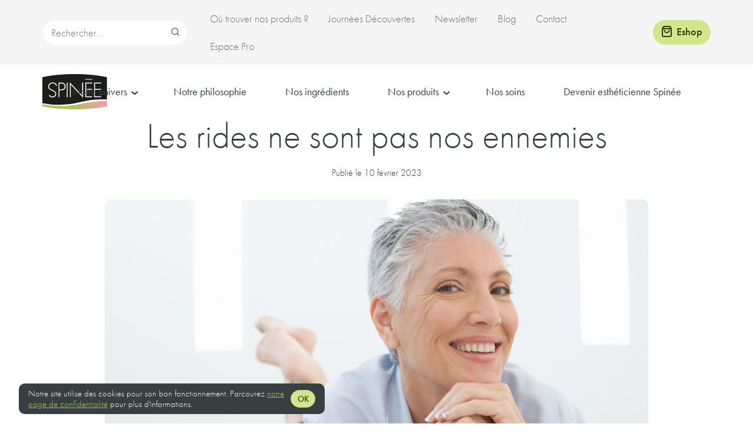

--- FILE ---
content_type: text/html; charset=UTF-8
request_url: https://spinee.be/2023/02/10/les-rides-ne-sont-pas-nos-ennemies/
body_size: 21547
content:
<!doctype html>
<html lang="fr-FR">
<head>
    <meta charset="UTF-8">
    <meta name="viewport" content="width=device-width, initial-scale=1">
    <link rel="profile" href="https://gmpg.org/xfn/11">
    <link rel="stylesheet" href="https://use.typekit.net/otd5eet.css">
    <title>Les rides ne sont pas nos ennemies &#x2d; Spinée</title>
<!-- Google Tag Manager -->
<script>(function(w,d,s,l,i){w[l]=w[l]||[];w[l].push({'gtm.start':
new Date().getTime(),event:'gtm.js'});var f=d.getElementsByTagName(s)[0],
j=d.createElement(s),dl=l!='dataLayer'?'&l='+l:'';j.async=true;j.src=
'https://www.googletagmanager.com/gtm.js?id='+i+dl;f.parentNode.insertBefore(j,f);
})(window,document,'script','dataLayer','GTM-52XMHVD');</script>
<!-- End Google Tag Manager -->
<!-- The SEO Framework : par Sybre Waaijer -->
<meta name="robots" content="max-snippet:-1,max-image-preview:standard,max-video-preview:-1" />
<meta name="description" content="Les premières rides sont les plus difficiles à accepter! Spinée vous aide à limiter leur apparition tout en apprenant à vivre avec ces signes de notre histoire." />
<meta property="og:image" content="https://spinee.be/content/uploads/2023/01/Design-sans-titre-9.png" />
<meta property="og:locale" content="fr_FR" />
<meta property="og:type" content="article" />
<meta property="og:title" content="Les rides ne sont pas nos ennemies" />
<meta property="og:description" content="Les premières rides sont les plus difficiles à accepter! Spinée vous aide à limiter leur apparition tout en apprenant à vivre avec ces signes de notre histoire." />
<meta property="og:url" content="https://spinee.be/2023/02/10/les-rides-ne-sont-pas-nos-ennemies/" />
<meta property="og:site_name" content="Spinée" />
<meta property="og:updated_time" content="2023-11-24T16:18+00:00" />
<meta property="article:published_time" content="2023-02-10T13:42+00:00" />
<meta property="article:modified_time" content="2023-11-24T16:18+00:00" />
<meta name="twitter:card" content="summary_large_image" />
<meta name="twitter:title" content="Les rides ne sont pas nos ennemies" />
<meta name="twitter:description" content="Les premières rides sont les plus difficiles à accepter! Spinée vous aide à limiter leur apparition tout en apprenant à vivre avec ces signes de notre histoire." />
<meta name="twitter:image" content="https://spinee.be/content/uploads/2023/01/Design-sans-titre-9.png" />
<link rel="canonical" href="https://spinee.be/2023/02/10/les-rides-ne-sont-pas-nos-ennemies/" />
<script type="application/ld+json">{"@context":"https://schema.org","@type":"BreadcrumbList","itemListElement":[{"@type":"ListItem","position":1,"item":{"@id":"https://spinee.be/","name":"Spin\u00e9e"}},{"@type":"ListItem","position":2,"item":{"@id":"https://spinee.be/categorie/conseil/","name":"Conseil"}},{"@type":"ListItem","position":3,"item":{"@id":"https://spinee.be/2023/02/10/les-rides-ne-sont-pas-nos-ennemies/","name":"Les rides ne sont pas nos ennemies"}}]}</script>
<!-- / The SEO Framework : par Sybre Waaijer | 15.02ms meta | 235.56ms boot -->

<link rel='dns-prefetch' href='//s.w.org' />
<link rel='dns-prefetch' href='//i0.wp.com' />
<link rel='dns-prefetch' href='//c0.wp.com' />
<link rel='dns-prefetch' href='//widgets.wp.com' />
<link rel='dns-prefetch' href='//s0.wp.com' />
<link rel='dns-prefetch' href='//0.gravatar.com' />
<link rel='dns-prefetch' href='//1.gravatar.com' />
<link rel='dns-prefetch' href='//2.gravatar.com' />
<link rel="alternate" type="application/rss+xml" title="Spinée &raquo; Flux" href="https://spinee.be/feed/" />
<link rel="alternate" type="application/rss+xml" title="Spinée &raquo; Flux des commentaires" href="https://spinee.be/comments/feed/" />
<script type="text/javascript">
window._wpemojiSettings = {"baseUrl":"https:\/\/s.w.org\/images\/core\/emoji\/13.1.0\/72x72\/","ext":".png","svgUrl":"https:\/\/s.w.org\/images\/core\/emoji\/13.1.0\/svg\/","svgExt":".svg","source":{"concatemoji":"https:\/\/spinee.be\/cms\/wp-includes\/js\/wp-emoji-release.min.js?ver=5.9.3"}};
/*! This file is auto-generated */
!function(e,a,t){var n,r,o,i=a.createElement("canvas"),p=i.getContext&&i.getContext("2d");function s(e,t){var a=String.fromCharCode;p.clearRect(0,0,i.width,i.height),p.fillText(a.apply(this,e),0,0);e=i.toDataURL();return p.clearRect(0,0,i.width,i.height),p.fillText(a.apply(this,t),0,0),e===i.toDataURL()}function c(e){var t=a.createElement("script");t.src=e,t.defer=t.type="text/javascript",a.getElementsByTagName("head")[0].appendChild(t)}for(o=Array("flag","emoji"),t.supports={everything:!0,everythingExceptFlag:!0},r=0;r<o.length;r++)t.supports[o[r]]=function(e){if(!p||!p.fillText)return!1;switch(p.textBaseline="top",p.font="600 32px Arial",e){case"flag":return s([127987,65039,8205,9895,65039],[127987,65039,8203,9895,65039])?!1:!s([55356,56826,55356,56819],[55356,56826,8203,55356,56819])&&!s([55356,57332,56128,56423,56128,56418,56128,56421,56128,56430,56128,56423,56128,56447],[55356,57332,8203,56128,56423,8203,56128,56418,8203,56128,56421,8203,56128,56430,8203,56128,56423,8203,56128,56447]);case"emoji":return!s([10084,65039,8205,55357,56613],[10084,65039,8203,55357,56613])}return!1}(o[r]),t.supports.everything=t.supports.everything&&t.supports[o[r]],"flag"!==o[r]&&(t.supports.everythingExceptFlag=t.supports.everythingExceptFlag&&t.supports[o[r]]);t.supports.everythingExceptFlag=t.supports.everythingExceptFlag&&!t.supports.flag,t.DOMReady=!1,t.readyCallback=function(){t.DOMReady=!0},t.supports.everything||(n=function(){t.readyCallback()},a.addEventListener?(a.addEventListener("DOMContentLoaded",n,!1),e.addEventListener("load",n,!1)):(e.attachEvent("onload",n),a.attachEvent("onreadystatechange",function(){"complete"===a.readyState&&t.readyCallback()})),(n=t.source||{}).concatemoji?c(n.concatemoji):n.wpemoji&&n.twemoji&&(c(n.twemoji),c(n.wpemoji)))}(window,document,window._wpemojiSettings);
</script>
<style type="text/css">
img.wp-smiley,
img.emoji {
	display: inline !important;
	border: none !important;
	box-shadow: none !important;
	height: 1em !important;
	width: 1em !important;
	margin: 0 0.07em !important;
	vertical-align: -0.1em !important;
	background: none !important;
	padding: 0 !important;
}
</style>
	<link rel='stylesheet' id='wp-block-library-css'  href='https://c0.wp.com/c/5.9.3/wp-includes/css/dist/block-library/style.min.css' type='text/css' media='all' />
<style id='wp-block-library-inline-css' type='text/css'>
.has-text-align-justify{text-align:justify;}
</style>
<style id='wp-block-library-theme-inline-css' type='text/css'>
.wp-block-audio figcaption{color:#555;font-size:13px;text-align:center}.is-dark-theme .wp-block-audio figcaption{color:hsla(0,0%,100%,.65)}.wp-block-code>code{font-family:Menlo,Consolas,monaco,monospace;color:#1e1e1e;padding:.8em 1em;border:1px solid #ddd;border-radius:4px}.wp-block-embed figcaption{color:#555;font-size:13px;text-align:center}.is-dark-theme .wp-block-embed figcaption{color:hsla(0,0%,100%,.65)}.blocks-gallery-caption{color:#555;font-size:13px;text-align:center}.is-dark-theme .blocks-gallery-caption{color:hsla(0,0%,100%,.65)}.wp-block-image figcaption{color:#555;font-size:13px;text-align:center}.is-dark-theme .wp-block-image figcaption{color:hsla(0,0%,100%,.65)}.wp-block-pullquote{border-top:4px solid;border-bottom:4px solid;margin-bottom:1.75em;color:currentColor}.wp-block-pullquote__citation,.wp-block-pullquote cite,.wp-block-pullquote footer{color:currentColor;text-transform:uppercase;font-size:.8125em;font-style:normal}.wp-block-quote{border-left:.25em solid;margin:0 0 1.75em;padding-left:1em}.wp-block-quote cite,.wp-block-quote footer{color:currentColor;font-size:.8125em;position:relative;font-style:normal}.wp-block-quote.has-text-align-right{border-left:none;border-right:.25em solid;padding-left:0;padding-right:1em}.wp-block-quote.has-text-align-center{border:none;padding-left:0}.wp-block-quote.is-large,.wp-block-quote.is-style-large,.wp-block-quote.is-style-plain{border:none}.wp-block-search .wp-block-search__label{font-weight:700}.wp-block-group:where(.has-background){padding:1.25em 2.375em}.wp-block-separator{border:none;border-bottom:2px solid;margin-left:auto;margin-right:auto;opacity:.4}.wp-block-separator:not(.is-style-wide):not(.is-style-dots){width:100px}.wp-block-separator.has-background:not(.is-style-dots){border-bottom:none;height:1px}.wp-block-separator.has-background:not(.is-style-wide):not(.is-style-dots){height:2px}.wp-block-table thead{border-bottom:3px solid}.wp-block-table tfoot{border-top:3px solid}.wp-block-table td,.wp-block-table th{padding:.5em;border:1px solid;word-break:normal}.wp-block-table figcaption{color:#555;font-size:13px;text-align:center}.is-dark-theme .wp-block-table figcaption{color:hsla(0,0%,100%,.65)}.wp-block-video figcaption{color:#555;font-size:13px;text-align:center}.is-dark-theme .wp-block-video figcaption{color:hsla(0,0%,100%,.65)}.wp-block-template-part.has-background{padding:1.25em 2.375em;margin-top:0;margin-bottom:0}
</style>
<link rel='stylesheet' id='mediaelement-css'  href='https://c0.wp.com/c/5.9.3/wp-includes/js/mediaelement/mediaelementplayer-legacy.min.css' type='text/css' media='all' />
<link rel='stylesheet' id='wp-mediaelement-css'  href='https://c0.wp.com/c/5.9.3/wp-includes/js/mediaelement/wp-mediaelement.min.css' type='text/css' media='all' />
<style id='global-styles-inline-css' type='text/css'>
body{--wp--preset--color--black: #000000;--wp--preset--color--cyan-bluish-gray: #abb8c3;--wp--preset--color--white: #ffffff;--wp--preset--color--pale-pink: #f78da7;--wp--preset--color--vivid-red: #cf2e2e;--wp--preset--color--luminous-vivid-orange: #ff6900;--wp--preset--color--luminous-vivid-amber: #fcb900;--wp--preset--color--light-green-cyan: #7bdcb5;--wp--preset--color--vivid-green-cyan: #00d084;--wp--preset--color--pale-cyan-blue: #8ed1fc;--wp--preset--color--vivid-cyan-blue: #0693e3;--wp--preset--color--vivid-purple: #9b51e0;--wp--preset--color--green-100: #F4F5F4;--wp--preset--color--green-200: #f9fbf4;--wp--preset--color--green-300: #d2e58b;--wp--preset--color--green-400: #b7c093;--wp--preset--color--green-500: #acc358;--wp--preset--color--green-900: #2e3b00;--wp--preset--color--pink-300: #f9e4e7;--wp--preset--color--pink-500: #f39ca9;--wp--preset--color--pink-700: #b562a0;--wp--preset--color--pink-800: #514233;--wp--preset--color--salmon-400: #e9b298;--wp--preset--color--blue-300: #e2f3f6;--wp--preset--color--blue-400: #8bb7e2;--wp--preset--color--blue-500: #4fbac9;--wp--preset--color--blue-700: #148c9d;--wp--preset--color--blue-900: #373f41;--wp--preset--color--yellow-400: #f7e196;--wp--preset--color--orange-400: #f47d4c;--wp--preset--color--purple-400: #d8acd0;--wp--preset--color--purple-500: #8264a7;--wp--preset--color--gray-200: #f5f5f5;--wp--preset--color--gray-700: #687072;--wp--preset--gradient--vivid-cyan-blue-to-vivid-purple: linear-gradient(135deg,rgba(6,147,227,1) 0%,rgb(155,81,224) 100%);--wp--preset--gradient--light-green-cyan-to-vivid-green-cyan: linear-gradient(135deg,rgb(122,220,180) 0%,rgb(0,208,130) 100%);--wp--preset--gradient--luminous-vivid-amber-to-luminous-vivid-orange: linear-gradient(135deg,rgba(252,185,0,1) 0%,rgba(255,105,0,1) 100%);--wp--preset--gradient--luminous-vivid-orange-to-vivid-red: linear-gradient(135deg,rgba(255,105,0,1) 0%,rgb(207,46,46) 100%);--wp--preset--gradient--very-light-gray-to-cyan-bluish-gray: linear-gradient(135deg,rgb(238,238,238) 0%,rgb(169,184,195) 100%);--wp--preset--gradient--cool-to-warm-spectrum: linear-gradient(135deg,rgb(74,234,220) 0%,rgb(151,120,209) 20%,rgb(207,42,186) 40%,rgb(238,44,130) 60%,rgb(251,105,98) 80%,rgb(254,248,76) 100%);--wp--preset--gradient--blush-light-purple: linear-gradient(135deg,rgb(255,206,236) 0%,rgb(152,150,240) 100%);--wp--preset--gradient--blush-bordeaux: linear-gradient(135deg,rgb(254,205,165) 0%,rgb(254,45,45) 50%,rgb(107,0,62) 100%);--wp--preset--gradient--luminous-dusk: linear-gradient(135deg,rgb(255,203,112) 0%,rgb(199,81,192) 50%,rgb(65,88,208) 100%);--wp--preset--gradient--pale-ocean: linear-gradient(135deg,rgb(255,245,203) 0%,rgb(182,227,212) 50%,rgb(51,167,181) 100%);--wp--preset--gradient--electric-grass: linear-gradient(135deg,rgb(202,248,128) 0%,rgb(113,206,126) 100%);--wp--preset--gradient--midnight: linear-gradient(135deg,rgb(2,3,129) 0%,rgb(40,116,252) 100%);--wp--preset--gradient--green-to-pink: linear-gradient(45deg, rgba(210, 229, 139, 1) 0%, rgba(243, 156, 169, 1) 100%);--wp--preset--gradient--black-vignette: linear-gradient(45deg, rgba(40, 40, 40, 1) 0%, rgba(40, 40, 40, 0) 100%);--wp--preset--gradient--black-vignette-alt: linear-gradient(-45deg, rgba(40, 40, 40, 1) 0%, rgba(40, 40, 40, 0) 100%);--wp--preset--gradient--black-radial: radial-gradient(rgba(40, 40, 40, 0), rgba(40, 40, 40, 1));--wp--preset--duotone--dark-grayscale: url('#wp-duotone-dark-grayscale');--wp--preset--duotone--grayscale: url('#wp-duotone-grayscale');--wp--preset--duotone--purple-yellow: url('#wp-duotone-purple-yellow');--wp--preset--duotone--blue-red: url('#wp-duotone-blue-red');--wp--preset--duotone--midnight: url('#wp-duotone-midnight');--wp--preset--duotone--magenta-yellow: url('#wp-duotone-magenta-yellow');--wp--preset--duotone--purple-green: url('#wp-duotone-purple-green');--wp--preset--duotone--blue-orange: url('#wp-duotone-blue-orange');--wp--preset--font-size--small: 16;--wp--preset--font-size--medium: 24;--wp--preset--font-size--large: 36;--wp--preset--font-size--x-large: 60;--wp--preset--font-size--normal: 21;--wp--preset--font-size--huge: 40;}body { margin: 0; }body{--wp--style--block-gap: 1em;}.wp-site-blocks > .alignleft { float: left; margin-right: 2em; }.wp-site-blocks > .alignright { float: right; margin-left: 2em; }.wp-site-blocks > .aligncenter { justify-content: center; margin-left: auto; margin-right: auto; }.wp-site-blocks > * { margin-top: 0; margin-bottom: 0; }.wp-site-blocks > * + * { margin-top: var( --wp--style--block-gap ); }.has-black-color{color: var(--wp--preset--color--black) !important;}.has-cyan-bluish-gray-color{color: var(--wp--preset--color--cyan-bluish-gray) !important;}.has-white-color{color: var(--wp--preset--color--white) !important;}.has-pale-pink-color{color: var(--wp--preset--color--pale-pink) !important;}.has-vivid-red-color{color: var(--wp--preset--color--vivid-red) !important;}.has-luminous-vivid-orange-color{color: var(--wp--preset--color--luminous-vivid-orange) !important;}.has-luminous-vivid-amber-color{color: var(--wp--preset--color--luminous-vivid-amber) !important;}.has-light-green-cyan-color{color: var(--wp--preset--color--light-green-cyan) !important;}.has-vivid-green-cyan-color{color: var(--wp--preset--color--vivid-green-cyan) !important;}.has-pale-cyan-blue-color{color: var(--wp--preset--color--pale-cyan-blue) !important;}.has-vivid-cyan-blue-color{color: var(--wp--preset--color--vivid-cyan-blue) !important;}.has-vivid-purple-color{color: var(--wp--preset--color--vivid-purple) !important;}.has-green-100-color{color: var(--wp--preset--color--green-100) !important;}.has-green-200-color{color: var(--wp--preset--color--green-200) !important;}.has-green-300-color{color: var(--wp--preset--color--green-300) !important;}.has-green-400-color{color: var(--wp--preset--color--green-400) !important;}.has-green-500-color{color: var(--wp--preset--color--green-500) !important;}.has-green-900-color{color: var(--wp--preset--color--green-900) !important;}.has-pink-300-color{color: var(--wp--preset--color--pink-300) !important;}.has-pink-500-color{color: var(--wp--preset--color--pink-500) !important;}.has-pink-700-color{color: var(--wp--preset--color--pink-700) !important;}.has-pink-800-color{color: var(--wp--preset--color--pink-800) !important;}.has-salmon-400-color{color: var(--wp--preset--color--salmon-400) !important;}.has-blue-300-color{color: var(--wp--preset--color--blue-300) !important;}.has-blue-400-color{color: var(--wp--preset--color--blue-400) !important;}.has-blue-500-color{color: var(--wp--preset--color--blue-500) !important;}.has-blue-700-color{color: var(--wp--preset--color--blue-700) !important;}.has-blue-900-color{color: var(--wp--preset--color--blue-900) !important;}.has-yellow-400-color{color: var(--wp--preset--color--yellow-400) !important;}.has-orange-400-color{color: var(--wp--preset--color--orange-400) !important;}.has-purple-400-color{color: var(--wp--preset--color--purple-400) !important;}.has-purple-500-color{color: var(--wp--preset--color--purple-500) !important;}.has-gray-200-color{color: var(--wp--preset--color--gray-200) !important;}.has-gray-700-color{color: var(--wp--preset--color--gray-700) !important;}.has-black-background-color{background-color: var(--wp--preset--color--black) !important;}.has-cyan-bluish-gray-background-color{background-color: var(--wp--preset--color--cyan-bluish-gray) !important;}.has-white-background-color{background-color: var(--wp--preset--color--white) !important;}.has-pale-pink-background-color{background-color: var(--wp--preset--color--pale-pink) !important;}.has-vivid-red-background-color{background-color: var(--wp--preset--color--vivid-red) !important;}.has-luminous-vivid-orange-background-color{background-color: var(--wp--preset--color--luminous-vivid-orange) !important;}.has-luminous-vivid-amber-background-color{background-color: var(--wp--preset--color--luminous-vivid-amber) !important;}.has-light-green-cyan-background-color{background-color: var(--wp--preset--color--light-green-cyan) !important;}.has-vivid-green-cyan-background-color{background-color: var(--wp--preset--color--vivid-green-cyan) !important;}.has-pale-cyan-blue-background-color{background-color: var(--wp--preset--color--pale-cyan-blue) !important;}.has-vivid-cyan-blue-background-color{background-color: var(--wp--preset--color--vivid-cyan-blue) !important;}.has-vivid-purple-background-color{background-color: var(--wp--preset--color--vivid-purple) !important;}.has-green-100-background-color{background-color: var(--wp--preset--color--green-100) !important;}.has-green-200-background-color{background-color: var(--wp--preset--color--green-200) !important;}.has-green-300-background-color{background-color: var(--wp--preset--color--green-300) !important;}.has-green-400-background-color{background-color: var(--wp--preset--color--green-400) !important;}.has-green-500-background-color{background-color: var(--wp--preset--color--green-500) !important;}.has-green-900-background-color{background-color: var(--wp--preset--color--green-900) !important;}.has-pink-300-background-color{background-color: var(--wp--preset--color--pink-300) !important;}.has-pink-500-background-color{background-color: var(--wp--preset--color--pink-500) !important;}.has-pink-700-background-color{background-color: var(--wp--preset--color--pink-700) !important;}.has-pink-800-background-color{background-color: var(--wp--preset--color--pink-800) !important;}.has-salmon-400-background-color{background-color: var(--wp--preset--color--salmon-400) !important;}.has-blue-300-background-color{background-color: var(--wp--preset--color--blue-300) !important;}.has-blue-400-background-color{background-color: var(--wp--preset--color--blue-400) !important;}.has-blue-500-background-color{background-color: var(--wp--preset--color--blue-500) !important;}.has-blue-700-background-color{background-color: var(--wp--preset--color--blue-700) !important;}.has-blue-900-background-color{background-color: var(--wp--preset--color--blue-900) !important;}.has-yellow-400-background-color{background-color: var(--wp--preset--color--yellow-400) !important;}.has-orange-400-background-color{background-color: var(--wp--preset--color--orange-400) !important;}.has-purple-400-background-color{background-color: var(--wp--preset--color--purple-400) !important;}.has-purple-500-background-color{background-color: var(--wp--preset--color--purple-500) !important;}.has-gray-200-background-color{background-color: var(--wp--preset--color--gray-200) !important;}.has-gray-700-background-color{background-color: var(--wp--preset--color--gray-700) !important;}.has-black-border-color{border-color: var(--wp--preset--color--black) !important;}.has-cyan-bluish-gray-border-color{border-color: var(--wp--preset--color--cyan-bluish-gray) !important;}.has-white-border-color{border-color: var(--wp--preset--color--white) !important;}.has-pale-pink-border-color{border-color: var(--wp--preset--color--pale-pink) !important;}.has-vivid-red-border-color{border-color: var(--wp--preset--color--vivid-red) !important;}.has-luminous-vivid-orange-border-color{border-color: var(--wp--preset--color--luminous-vivid-orange) !important;}.has-luminous-vivid-amber-border-color{border-color: var(--wp--preset--color--luminous-vivid-amber) !important;}.has-light-green-cyan-border-color{border-color: var(--wp--preset--color--light-green-cyan) !important;}.has-vivid-green-cyan-border-color{border-color: var(--wp--preset--color--vivid-green-cyan) !important;}.has-pale-cyan-blue-border-color{border-color: var(--wp--preset--color--pale-cyan-blue) !important;}.has-vivid-cyan-blue-border-color{border-color: var(--wp--preset--color--vivid-cyan-blue) !important;}.has-vivid-purple-border-color{border-color: var(--wp--preset--color--vivid-purple) !important;}.has-green-100-border-color{border-color: var(--wp--preset--color--green-100) !important;}.has-green-200-border-color{border-color: var(--wp--preset--color--green-200) !important;}.has-green-300-border-color{border-color: var(--wp--preset--color--green-300) !important;}.has-green-400-border-color{border-color: var(--wp--preset--color--green-400) !important;}.has-green-500-border-color{border-color: var(--wp--preset--color--green-500) !important;}.has-green-900-border-color{border-color: var(--wp--preset--color--green-900) !important;}.has-pink-300-border-color{border-color: var(--wp--preset--color--pink-300) !important;}.has-pink-500-border-color{border-color: var(--wp--preset--color--pink-500) !important;}.has-pink-700-border-color{border-color: var(--wp--preset--color--pink-700) !important;}.has-pink-800-border-color{border-color: var(--wp--preset--color--pink-800) !important;}.has-salmon-400-border-color{border-color: var(--wp--preset--color--salmon-400) !important;}.has-blue-300-border-color{border-color: var(--wp--preset--color--blue-300) !important;}.has-blue-400-border-color{border-color: var(--wp--preset--color--blue-400) !important;}.has-blue-500-border-color{border-color: var(--wp--preset--color--blue-500) !important;}.has-blue-700-border-color{border-color: var(--wp--preset--color--blue-700) !important;}.has-blue-900-border-color{border-color: var(--wp--preset--color--blue-900) !important;}.has-yellow-400-border-color{border-color: var(--wp--preset--color--yellow-400) !important;}.has-orange-400-border-color{border-color: var(--wp--preset--color--orange-400) !important;}.has-purple-400-border-color{border-color: var(--wp--preset--color--purple-400) !important;}.has-purple-500-border-color{border-color: var(--wp--preset--color--purple-500) !important;}.has-gray-200-border-color{border-color: var(--wp--preset--color--gray-200) !important;}.has-gray-700-border-color{border-color: var(--wp--preset--color--gray-700) !important;}.has-vivid-cyan-blue-to-vivid-purple-gradient-background{background: var(--wp--preset--gradient--vivid-cyan-blue-to-vivid-purple) !important;}.has-light-green-cyan-to-vivid-green-cyan-gradient-background{background: var(--wp--preset--gradient--light-green-cyan-to-vivid-green-cyan) !important;}.has-luminous-vivid-amber-to-luminous-vivid-orange-gradient-background{background: var(--wp--preset--gradient--luminous-vivid-amber-to-luminous-vivid-orange) !important;}.has-luminous-vivid-orange-to-vivid-red-gradient-background{background: var(--wp--preset--gradient--luminous-vivid-orange-to-vivid-red) !important;}.has-very-light-gray-to-cyan-bluish-gray-gradient-background{background: var(--wp--preset--gradient--very-light-gray-to-cyan-bluish-gray) !important;}.has-cool-to-warm-spectrum-gradient-background{background: var(--wp--preset--gradient--cool-to-warm-spectrum) !important;}.has-blush-light-purple-gradient-background{background: var(--wp--preset--gradient--blush-light-purple) !important;}.has-blush-bordeaux-gradient-background{background: var(--wp--preset--gradient--blush-bordeaux) !important;}.has-luminous-dusk-gradient-background{background: var(--wp--preset--gradient--luminous-dusk) !important;}.has-pale-ocean-gradient-background{background: var(--wp--preset--gradient--pale-ocean) !important;}.has-electric-grass-gradient-background{background: var(--wp--preset--gradient--electric-grass) !important;}.has-midnight-gradient-background{background: var(--wp--preset--gradient--midnight) !important;}.has-green-to-pink-gradient-background{background: var(--wp--preset--gradient--green-to-pink) !important;}.has-black-vignette-gradient-background{background: var(--wp--preset--gradient--black-vignette) !important;}.has-black-vignette-alt-gradient-background{background: var(--wp--preset--gradient--black-vignette-alt) !important;}.has-black-radial-gradient-background{background: var(--wp--preset--gradient--black-radial) !important;}.has-small-font-size{font-size: var(--wp--preset--font-size--small) !important;}.has-medium-font-size{font-size: var(--wp--preset--font-size--medium) !important;}.has-large-font-size{font-size: var(--wp--preset--font-size--large) !important;}.has-x-large-font-size{font-size: var(--wp--preset--font-size--x-large) !important;}.has-normal-font-size{font-size: var(--wp--preset--font-size--normal) !important;}.has-huge-font-size{font-size: var(--wp--preset--font-size--huge) !important;}
</style>
<link rel='stylesheet' id='theme-css'  href='https://spinee.be/content/themes/spinee/style.css?ver=1676884979' type='text/css' media='all' />
<link rel='stylesheet' id='social-logos-css'  href='https://c0.wp.com/p/jetpack/10.8.2/_inc/social-logos/social-logos.min.css' type='text/css' media='all' />
<link rel='stylesheet' id='jetpack_css-css'  href='https://c0.wp.com/p/jetpack/10.8.2/css/jetpack.css' type='text/css' media='all' />
<link rel="https://api.w.org/" href="https://spinee.be/wp-json/" /><link rel="alternate" type="application/json" href="https://spinee.be/wp-json/wp/v2/posts/2385" /><link rel="EditURI" type="application/rsd+xml" title="RSD" href="https://spinee.be/cms/xmlrpc.php?rsd" />
<link rel="wlwmanifest" type="application/wlwmanifest+xml" href="https://spinee.be/cms/wp-includes/wlwmanifest.xml" /> 
<link rel="alternate" type="application/json+oembed" href="https://spinee.be/wp-json/oembed/1.0/embed?url=https%3A%2F%2Fspinee.be%2F2023%2F02%2F10%2Fles-rides-ne-sont-pas-nos-ennemies%2F" />
<link rel="alternate" type="text/xml+oembed" href="https://spinee.be/wp-json/oembed/1.0/embed?url=https%3A%2F%2Fspinee.be%2F2023%2F02%2F10%2Fles-rides-ne-sont-pas-nos-ennemies%2F&#038;format=xml" />
<script type="text/javascript">
/* <![CDATA[ */
var themosis = {
ajaxurl: "https:\/\/spinee.be\/cms\/wp-admin\/admin-ajax.php",
};
/* ]]> */
</script><meta name="csrf-token" content="RTLoSlCfvES3cjHrLeq9pXHS4hxfQUNNQbckFr5V"><meta name="facebook-domain-verification" content="pfubjwu87ggqenfx7nf7yawqzasvjx" /><script defer data-domain="spinee.be" src="https://plausible.io/js/plausible.js"></script><link rel="icon" href="https://i0.wp.com/spinee.be/content/uploads/2022/04/cropped-spinee_favicon.png?fit=32%2C32&#038;ssl=1" sizes="32x32" />
<link rel="icon" href="https://i0.wp.com/spinee.be/content/uploads/2022/04/cropped-spinee_favicon.png?fit=192%2C192&#038;ssl=1" sizes="192x192" />
<link rel="apple-touch-icon" href="https://i0.wp.com/spinee.be/content/uploads/2022/04/cropped-spinee_favicon.png?fit=180%2C180&#038;ssl=1" />
<meta name="msapplication-TileImage" content="https://i0.wp.com/spinee.be/content/uploads/2022/04/cropped-spinee_favicon.png?fit=270%2C270&#038;ssl=1" />
</head>
<body class="post-template-default single single-post postid-2385 single-format-standard wp-custom-logo wp-embed-responsive no-sidebar">
<!-- Google Tag Manager (noscript) -->
<noscript><iframe src=https://www.googletagmanager.com/ns.html?id=GTM-52XMHVD
height="0" width="0" style="display:none;visibility:hidden"></iframe></noscript>
<!-- End Google Tag Manager (noscript) --><svg xmlns="http://www.w3.org/2000/svg" viewBox="0 0 0 0" width="0" height="0" focusable="false" role="none" style="visibility: hidden; position: absolute; left: -9999px; overflow: hidden;" ><defs><filter id="wp-duotone-dark-grayscale"><feColorMatrix color-interpolation-filters="sRGB" type="matrix" values=" .299 .587 .114 0 0 .299 .587 .114 0 0 .299 .587 .114 0 0 .299 .587 .114 0 0 " /><feComponentTransfer color-interpolation-filters="sRGB" ><feFuncR type="table" tableValues="0 0.49803921568627" /><feFuncG type="table" tableValues="0 0.49803921568627" /><feFuncB type="table" tableValues="0 0.49803921568627" /><feFuncA type="table" tableValues="1 1" /></feComponentTransfer><feComposite in2="SourceGraphic" operator="in" /></filter></defs></svg><svg xmlns="http://www.w3.org/2000/svg" viewBox="0 0 0 0" width="0" height="0" focusable="false" role="none" style="visibility: hidden; position: absolute; left: -9999px; overflow: hidden;" ><defs><filter id="wp-duotone-grayscale"><feColorMatrix color-interpolation-filters="sRGB" type="matrix" values=" .299 .587 .114 0 0 .299 .587 .114 0 0 .299 .587 .114 0 0 .299 .587 .114 0 0 " /><feComponentTransfer color-interpolation-filters="sRGB" ><feFuncR type="table" tableValues="0 1" /><feFuncG type="table" tableValues="0 1" /><feFuncB type="table" tableValues="0 1" /><feFuncA type="table" tableValues="1 1" /></feComponentTransfer><feComposite in2="SourceGraphic" operator="in" /></filter></defs></svg><svg xmlns="http://www.w3.org/2000/svg" viewBox="0 0 0 0" width="0" height="0" focusable="false" role="none" style="visibility: hidden; position: absolute; left: -9999px; overflow: hidden;" ><defs><filter id="wp-duotone-purple-yellow"><feColorMatrix color-interpolation-filters="sRGB" type="matrix" values=" .299 .587 .114 0 0 .299 .587 .114 0 0 .299 .587 .114 0 0 .299 .587 .114 0 0 " /><feComponentTransfer color-interpolation-filters="sRGB" ><feFuncR type="table" tableValues="0.54901960784314 0.98823529411765" /><feFuncG type="table" tableValues="0 1" /><feFuncB type="table" tableValues="0.71764705882353 0.25490196078431" /><feFuncA type="table" tableValues="1 1" /></feComponentTransfer><feComposite in2="SourceGraphic" operator="in" /></filter></defs></svg><svg xmlns="http://www.w3.org/2000/svg" viewBox="0 0 0 0" width="0" height="0" focusable="false" role="none" style="visibility: hidden; position: absolute; left: -9999px; overflow: hidden;" ><defs><filter id="wp-duotone-blue-red"><feColorMatrix color-interpolation-filters="sRGB" type="matrix" values=" .299 .587 .114 0 0 .299 .587 .114 0 0 .299 .587 .114 0 0 .299 .587 .114 0 0 " /><feComponentTransfer color-interpolation-filters="sRGB" ><feFuncR type="table" tableValues="0 1" /><feFuncG type="table" tableValues="0 0.27843137254902" /><feFuncB type="table" tableValues="0.5921568627451 0.27843137254902" /><feFuncA type="table" tableValues="1 1" /></feComponentTransfer><feComposite in2="SourceGraphic" operator="in" /></filter></defs></svg><svg xmlns="http://www.w3.org/2000/svg" viewBox="0 0 0 0" width="0" height="0" focusable="false" role="none" style="visibility: hidden; position: absolute; left: -9999px; overflow: hidden;" ><defs><filter id="wp-duotone-midnight"><feColorMatrix color-interpolation-filters="sRGB" type="matrix" values=" .299 .587 .114 0 0 .299 .587 .114 0 0 .299 .587 .114 0 0 .299 .587 .114 0 0 " /><feComponentTransfer color-interpolation-filters="sRGB" ><feFuncR type="table" tableValues="0 0" /><feFuncG type="table" tableValues="0 0.64705882352941" /><feFuncB type="table" tableValues="0 1" /><feFuncA type="table" tableValues="1 1" /></feComponentTransfer><feComposite in2="SourceGraphic" operator="in" /></filter></defs></svg><svg xmlns="http://www.w3.org/2000/svg" viewBox="0 0 0 0" width="0" height="0" focusable="false" role="none" style="visibility: hidden; position: absolute; left: -9999px; overflow: hidden;" ><defs><filter id="wp-duotone-magenta-yellow"><feColorMatrix color-interpolation-filters="sRGB" type="matrix" values=" .299 .587 .114 0 0 .299 .587 .114 0 0 .299 .587 .114 0 0 .299 .587 .114 0 0 " /><feComponentTransfer color-interpolation-filters="sRGB" ><feFuncR type="table" tableValues="0.78039215686275 1" /><feFuncG type="table" tableValues="0 0.94901960784314" /><feFuncB type="table" tableValues="0.35294117647059 0.47058823529412" /><feFuncA type="table" tableValues="1 1" /></feComponentTransfer><feComposite in2="SourceGraphic" operator="in" /></filter></defs></svg><svg xmlns="http://www.w3.org/2000/svg" viewBox="0 0 0 0" width="0" height="0" focusable="false" role="none" style="visibility: hidden; position: absolute; left: -9999px; overflow: hidden;" ><defs><filter id="wp-duotone-purple-green"><feColorMatrix color-interpolation-filters="sRGB" type="matrix" values=" .299 .587 .114 0 0 .299 .587 .114 0 0 .299 .587 .114 0 0 .299 .587 .114 0 0 " /><feComponentTransfer color-interpolation-filters="sRGB" ><feFuncR type="table" tableValues="0.65098039215686 0.40392156862745" /><feFuncG type="table" tableValues="0 1" /><feFuncB type="table" tableValues="0.44705882352941 0.4" /><feFuncA type="table" tableValues="1 1" /></feComponentTransfer><feComposite in2="SourceGraphic" operator="in" /></filter></defs></svg><svg xmlns="http://www.w3.org/2000/svg" viewBox="0 0 0 0" width="0" height="0" focusable="false" role="none" style="visibility: hidden; position: absolute; left: -9999px; overflow: hidden;" ><defs><filter id="wp-duotone-blue-orange"><feColorMatrix color-interpolation-filters="sRGB" type="matrix" values=" .299 .587 .114 0 0 .299 .587 .114 0 0 .299 .587 .114 0 0 .299 .587 .114 0 0 " /><feComponentTransfer color-interpolation-filters="sRGB" ><feFuncR type="table" tableValues="0.098039215686275 1" /><feFuncG type="table" tableValues="0 0.66274509803922" /><feFuncB type="table" tableValues="0.84705882352941 0.41960784313725" /><feFuncA type="table" tableValues="1 1" /></feComponentTransfer><feComposite in2="SourceGraphic" operator="in" /></filter></defs></svg><div id="page" class="site">
    <a class="skip-link screen-reader-text" href="#content">Aller au contenu</a>
    <header id="masthead" class="site-header">
        <div class="site-header__mobile">
                    </div>
        <div class="site-header__top">
            <div class="container">
                <div class="site-header__top__inner">
                    <div class="utilities">
                        <form role="search" method="get" class="search-form" action="https://spinee.be/">
    <label>
        <span class="screen-reader-text">Rechercher :</span>
        <input type="search" class="search-field" placeholder="Rechercher…" value="" name="s" value="" />
        <button type="submit" class="search-submit">
            <span class="screen-reader-text">Rechercher</span>
            <svg xmlns="http://www.w3.org/2000/svg" width="13.811" height="13.811">
                <g fill="none" stroke="#737b7d" stroke-linecap="round" stroke-linejoin="round" stroke-width="1.5">
                    <path d="M6.083 11.417A5.333 5.333 0 10.75 6.083a5.333 5.333 0 005.333 5.334zM12.75 12.75l-2.9-2.9"/>
                </g>
            </svg>
        </button>
    </label>
</form>                    </div>
                    <nav class="secondary-navigation">
                        <div class="menu-menu-secondaire-container"><ul id="secondary-menu" class="menu"><li id="menu-item-2700" class="menu-item menu-item-type-post_type menu-item-object-page menu-item-2700"><a href="https://spinee.be/ou-trouver-nos-produits/">Où trouver nos produits ?</a></li>
<li id="menu-item-2695" class="menu-item menu-item-type-post_type menu-item-object-page menu-item-2695"><a href="https://spinee.be/journees-decouvertes/">Journées Découvertes</a></li>
<li id="menu-item-2674" class="menu-item menu-item-type-post_type menu-item-object-page menu-item-2674"><a href="https://spinee.be/newsletter/">Newsletter</a></li>
<li id="menu-item-15" class="menu-item menu-item-type-post_type menu-item-object-page current_page_parent menu-item-15"><a href="https://spinee.be/blog/">Blog</a></li>
<li id="menu-item-19" class="menu-item menu-item-type-post_type menu-item-object-page menu-item-19"><a href="https://spinee.be/contact/">Contact</a></li>
<li id="menu-item-20" class="link__espace-pro menu-item menu-item-type-custom menu-item-object-custom menu-item-20"><a href="#">Espace Pro</a></li>
</ul></div>
                    </nav>
                    <nav class="external-navigation">
                        <button type="button" class="button--primary link__eshop">
                            <svg xmlns="http://www.w3.org/2000/svg" width="17" height="19">
                                <g fill="none" stroke="#2e3b00" stroke-linecap="round" stroke-linejoin="round" stroke-width="2">
                                    <path d="M3.5 1L1 4.4v11.9a1.7 1.7 0 00.488 1.2 1.636 1.636 0 001.178.5h11.667a1.636 1.636 0 001.178-.5 1.7 1.7 0 00.488-1.2V4.4l-2.5-3.4zM1 4.825h15M12.5 7.5a4 4 0 11-8 0"/>
                                </g>
                            </svg>
                            <span>Eshop</span>
                        </button>
                    </nav>
                                    </div>
            </div>
        </div>
        <div class="site-header__bottom">
            <div class="container">
                <div class="site-header__bottom__inner">
                    <div class="site-branding">
                        <a class="logo" href="https://spinee.be/">
                            <svg xmlns="http://www.w3.org/2000/svg" viewBox="0 0 242.13 132.64">
    <defs>
        <linearGradient id="Dégradé_sans_nom_3" x1="-201.83" y1="582.19" x2="-199.39" y2="582.19" gradientTransform="matrix(100.03 0 0 -100.03 20188.79 58351.26)" gradientUnits="userSpaceOnUse"><stop offset="0" stop-color="#adc359"/><stop offset=".49" stop-color="#adc359"/><stop offset=".94" stop-color="#f39ca9"/><stop offset="1" stop-color="#f39ca9"/>
        </linearGradient>
        <style>.cls-4{fill:#fff}</style>
    </defs>
    <g id="Calque_2" data-name="Calque 2">
        <g id="Calque_1-2" data-name="Calque 1"><path d="M239.31 101.16a431.79 431.79 0 00-94.57 10.32C79.35 126.22 26.22 118.82 0 113v8.15c34.66 7.25 76.91 11.51 122.52 11.51 44.34 0 85.51-4 119.61-10.91v-20.59h-2.82z" fill="url(#Dégradé_sans_nom_3)"/><path d="M142.77 105.13c36-9.21 70.55-10.93 98.89-9.74v-84C207.48 4.19 165.82 0 120.86 0S34.19 4.2 0 11.35v98a329.25 329.25 0 00142.77-4.21" fill="#1d1d1b"/><path fill="#b8c757" d="M160.47 18.08h26.2v3.27h-26.2z"/><path class="cls-4" d="M26.91 77.76c2.48 3.92 6 6.47 11.13 6.47a10.31 10.31 0 0010.33-10.48c0-5.74-5.45-8.14-9.89-10.25L28 58c-4.15-2.62-6.26-6-6.26-10.91C21.74 38 30 31.2 38.91 31.2c7.65 0 13.61 4.72 16.16 11.78L52 44.36c-2.33-5.81-6.62-9.89-13.24-9.89-7.2 0-13.53 5.67-13.53 13 0 6.18 6.33 8.8 11.06 11.13l9.89 5.24a11 11 0 015.67 9.82c0 8.15-5.82 13.9-14 13.9a15.38 15.38 0 01-13.38-7.72zM70.27 57.46c3.57 0 6.77-.44 9.6-3a10.71 10.71 0 003.57-8.22 10.91 10.91 0 00-4.15-8.87c-2.76-2.11-6.26-2.18-9.6-2.18h-5.75v22.27zm-6.33 29.32h-3.49V31.92h9.67c4.3 0 8.44.29 11.86 3.2a14.54 14.54 0 015 11.28c0 3.93-1.53 8.29-4.58 10.84-3.35 2.91-7.93 3.49-12.23 3.49h-6.23zM91.15 31.92h3.49v54.85h-3.49zM152.33 88.59l-46.05-48.96v47.15h-3.5V31.2l46.06 48.59V31.92h3.49v56.67zM163.97 35.2v19.93h22.11v3.28h-22.11V83.5h22.69v3.28h-26.19V31.92h26.19v3.28h-22.69zM197.21 35.2v19.93h22.12v3.28h-22.12V83.5h22.7v3.28h-26.19V31.92h26.19v3.28h-22.7z"/>
        </g>
    </g>
</svg>                        </a>
                    </div><!-- .site-branding -->
                    <button class="menu-toggle" aria-controls="primary-menu" aria-expanded="false">
                        <span class="hamburger"></span>
                    </button>
                    <nav id="site-navigation" class="main-navigation">
                        <div class="main-navigation__inner">
                            <div class="primary-menu-container"><ul id="primary-menu" class="menu"><li id="menu-item-29" class="menu-item menu-item-type-post_type menu-item-object-page menu-item-has-children menu-item-29"><a href="https://spinee.be/notre-univers-beaute/">Notre univers</a>
<ul class="sub-menu">
	<li id="menu-item-31" class="menu-item menu-item-type-custom menu-item-object-custom menu-item-31"><a href="https://spinee.be/notre-univers#valeurs">Nos valeurs</a></li>
	<li id="menu-item-32" class="menu-item menu-item-type-custom menu-item-object-custom menu-item-32"><a href="https://spinee.be/notre-univers#entreprise">L&rsquo;entreprise</a></li>
	<li id="menu-item-33" class="menu-item menu-item-type-custom menu-item-object-custom menu-item-33"><a href="https://spinee.be/notre-univers#laboratoire">Le laboratoire</a></li>
	<li id="menu-item-34" class="menu-item menu-item-type-custom menu-item-object-custom menu-item-34"><a href="https://spinee.be/notre-univers#histoire">Notre histoire</a></li>
	<li id="menu-item-35" class="menu-item menu-item-type-custom menu-item-object-custom menu-item-35"><a href="https://spinee.be/notre-univers#nom">Notre nom</a></li>
</ul>
</li>
<li id="menu-item-30" class="menu-item menu-item-type-post_type menu-item-object-page menu-item-30"><a href="https://spinee.be/notre-univers-beaute/notre-philosophie/">Notre philosophie</a></li>
<li id="menu-item-1709" class="menu-item menu-item-type-post_type menu-item-object-page menu-item-1709"><a href="https://spinee.be/ingredients/">Nos ingrédients</a></li>
<li id="menu-item-44" class="menu-item menu-item-type-post_type menu-item-object-page menu-item-has-children menu-item-44"><a href="https://spinee.be/nos-produits/">Nos produits</a>
<ul class="sub-menu">
	<li id="menu-item-2041" class="menu-item menu-item-type-post_type menu-item-object-page menu-item-2041"><a href="https://spinee.be/nos-produits/visage/">Gamme Visage</a></li>
	<li id="menu-item-2042" class="menu-item menu-item-type-post_type menu-item-object-page menu-item-2042"><a href="https://spinee.be/nos-produits/corps/">Gamme Corps</a></li>
	<li id="menu-item-2039" class="menu-item menu-item-type-post_type menu-item-object-page menu-item-2039"><a href="https://spinee.be/larbre-a-fees/">L’Arbre à Fées</a></li>
</ul>
</li>
<li id="menu-item-43" class="menu-item menu-item-type-post_type menu-item-object-page menu-item-43"><a href="https://spinee.be/nos-soins/">Nos soins</a></li>
<li id="menu-item-42" class="menu-item menu-item-type-post_type menu-item-object-page menu-item-42"><a href="https://spinee.be/devenir-estheticienne/">Devenir esthéticienne Spinée</a></li>
</ul></div>
                            <div class="mobile-secondary-menu-container"><ul id="mobile-secondary-menu" class="menu"><li class="menu-item menu-item-type-post_type menu-item-object-page menu-item-2700"><a href="https://spinee.be/ou-trouver-nos-produits/">Où trouver nos produits ?</a></li>
<li class="menu-item menu-item-type-post_type menu-item-object-page menu-item-2695"><a href="https://spinee.be/journees-decouvertes/">Journées Découvertes</a></li>
<li class="menu-item menu-item-type-post_type menu-item-object-page menu-item-2674"><a href="https://spinee.be/newsletter/">Newsletter</a></li>
<li class="menu-item menu-item-type-post_type menu-item-object-page current_page_parent menu-item-15"><a href="https://spinee.be/blog/">Blog</a></li>
<li class="menu-item menu-item-type-post_type menu-item-object-page menu-item-19"><a href="https://spinee.be/contact/">Contact</a></li>
<li class="link__espace-pro menu-item menu-item-type-custom menu-item-object-custom menu-item-20"><a href="#">Espace Pro</a></li>
</ul></div>
                        </div>
                    </nav><!-- #site-navigation -->
                </div>
            </div>
        </div>
    </header><!-- #masthead -->

    <div id="content" class="site-content">
        <div class="container">
            <div class="main-area">
                <div id="primary" class="content-area">
                    <main id="main" class="site-main">
                                    <article class="post-entry" id="post-2385">
            <header class="post-entry__header">
                <h1 class="has-text-align-center">Les rides ne sont pas nos ennemies</h1>
                <div class="post-entry__meta">
                    <span>Publié le <time datetime="2023-02-10">10 février 2023</time></span>
                </div>
                                    <div class="post-entry__header__media">
                        <img width="1024" height="665" src="https://i0.wp.com/spinee.be/content/uploads/2023/01/Design-sans-titre-9-e1676377820975.png?fit=1024%2C665&amp;ssl=1" class="attachment-large size-large wp-post-image" alt="" srcset="https://i0.wp.com/spinee.be/content/uploads/2023/01/Design-sans-titre-9-e1676377820975.png?w=2661&amp;ssl=1 2661w, https://i0.wp.com/spinee.be/content/uploads/2023/01/Design-sans-titre-9-e1676377820975.png?resize=300%2C195&amp;ssl=1 300w, https://i0.wp.com/spinee.be/content/uploads/2023/01/Design-sans-titre-9-e1676377820975.png?resize=1024%2C665&amp;ssl=1 1024w, https://i0.wp.com/spinee.be/content/uploads/2023/01/Design-sans-titre-9-e1676377820975.png?resize=768%2C499&amp;ssl=1 768w, https://i0.wp.com/spinee.be/content/uploads/2023/01/Design-sans-titre-9-e1676377820975.png?resize=1536%2C997&amp;ssl=1 1536w, https://i0.wp.com/spinee.be/content/uploads/2023/01/Design-sans-titre-9-e1676377820975.png?resize=2048%2C1330&amp;ssl=1 2048w, https://i0.wp.com/spinee.be/content/uploads/2023/01/Design-sans-titre-9-e1676377820975.png?w=2400&amp;ssl=1 2400w" sizes="(max-width: 1024px) 100vw, 1024px" />
                    </div>
                            </header>
            <div class="post-entry__content">
                
<p class="is-style-default">Les premières rides sont certainement celles qu’on a le plus de difficultés à accepter&#8230; Puis au fil des ans, on apprend à vivre avec ces marques qui racontent notre histoire. Mais accepter ne veut pas dire renoncer ! SPINEE vous dit tout et vous explique comment votre routine beauté quotidienne va vous aider à retarder et limiter l&rsquo;apparition des rides. </p>



<blockquote class="wp-block-quote"><p><strong>Le slow-aging ou l&rsquo;art de bien vieillir<br></strong>Selon une é<strong>tude menée</strong> en 2007 sur 1450 femmes âgées de 50 à 64 ans, « la beauté n’a pas d’âge ». Mieux encore… En 2017, parmi 10 000 femmes interrogées, 70% estime que la beauté est quelque chose que l’on définit soi-même. Ainsi, accepter le temps qui passe devient séduisant. C’est ce qui qualifie le « <strong>slow-aging</strong> », l’art de bien vieillir.&nbsp;Et si lutter contre le temps est impossible, préserver la jeunesse de sa peau tient du possible&#8230;</p></blockquote>



<p> </p>



<h2>A quel âge apparaissent les premières rides ? </h2>



<div class="wp-block-image is-style-default"><figure class="aligncenter size-large"><img loading="lazy" width="1024" height="273" src="https://i0.wp.com/spinee.be/content/uploads/2023/02/shutterstock_1708650172_ages-rides.png?resize=1024%2C273&#038;ssl=1" alt="" class="wp-image-2409" srcset="https://i0.wp.com/spinee.be/content/uploads/2023/02/shutterstock_1708650172_ages-rides.png?resize=1024%2C273&amp;ssl=1 1024w, https://i0.wp.com/spinee.be/content/uploads/2023/02/shutterstock_1708650172_ages-rides.png?resize=300%2C80&amp;ssl=1 300w, https://i0.wp.com/spinee.be/content/uploads/2023/02/shutterstock_1708650172_ages-rides.png?resize=768%2C205&amp;ssl=1 768w, https://i0.wp.com/spinee.be/content/uploads/2023/02/shutterstock_1708650172_ages-rides.png?resize=1536%2C409&amp;ssl=1 1536w, https://i0.wp.com/spinee.be/content/uploads/2023/02/shutterstock_1708650172_ages-rides.png?resize=2048%2C546&amp;ssl=1 2048w, https://i0.wp.com/spinee.be/content/uploads/2023/02/shutterstock_1708650172_ages-rides.png?w=2400&amp;ssl=1 2400w" sizes="(max-width: 1024px) 100vw, 1024px" data-recalc-dims="1" /><figcaption>Evolution du visage de 20 à 60 ans </figcaption></figure></div>



<p>Les premières marques de vieillissement apparaissent dès la vingtaine (eh oui…c’est dur), et sont très peu marquées. Ce n’est que quelques années plus tard qu’elles deviendront davantage visibles. 14 ans, c’est le temps qu’il faut à une ride pour se former et devenir visible à l’œil nu. C’est une des raisons pour lesquelles en matière de rides, mieux vaut prévenir que guérir.</p>



<blockquote class="wp-block-quote"><p>Pour SPINEE, la beauté, c’est être bien dans sa peau et respecter son corps avec des produits qui lui font du bien; c’est s’apprécier et s’accepter. C’est pourquoi nous avons le désir de vous aider à rester belle et conserver une peau éclatante! </p><cite>Marielle GEORGES, Co-Directrice et Formatrice Spinée</cite></blockquote>



<h3><strong>Les rides d’expression ou « dynamiques », liées au mouvement</strong></h3>



<p>Les rides d’expression sont causées par les micro-contractions répétées d’un muscle qui va provoquer la cassure. Elles sont le résultat de nos mimiques, de nos sourires, de nos froncements de sourcils et de toutes nos expressions. Elles se nichent entre les sourcils(la ride du lion), sur le front, au niveau des tempes (la ride de la patte d’oie) et sur le pourtour de la bouche : les rides « code barre » au-dessus de la lèvre supérieure, qui apparaissent plus volontiers chez les fumeuses ; les plis d’amertume, au coin de la bouche, qui nous donne un air triste ; les rides du « plissé solaire » au coin de la bouche,&nbsp; dont la formation est liées à tous nos sourires.&nbsp;</p>



<p><strong>Pour les contrer, le premier conseil à prodiguer est une bonne hydratation. Dans les actifs des cosmétiques SPINÉE, il y a un extrait d’acmella, une plante qui pousse à l’île de La Réunion. C’est une sorte de « botox naturel » qui bloque les microcontractions musculaires, détend et atténue instantanément les rides d’expression.&nbsp;</strong></p>



<h3><strong>Les rides constituées ou « statiques », présentes au repos.</strong>&nbsp;</h3>



<p>Les rides statiques apparaissent quand la peau a perdu suffisamment d’élasticité, de collagène et d’acide hyaluronique. Elles peuvent apparaitre aux sièges de rides dynamiques, lorsque celles-ci se creusent suffisamment pour laisser une marque permanente. Ce sont des cassures plus ou moins profondes de la peau résultant du relâchement cutané lié à l’âge et aux effets des facteurs de vieillissement externes comme le soleil et le tabac.&nbsp;</p>



<h2>Comprendre les rides pour mieux les contrer </h2>



<p>Les rides sont le résultat visible d’altérations de la structure de la peau. Elles sont la conséquence d’un affaiblissement du derme, la couche profonde de la peau située en dessous de l’épiderme. Alors que les ridules sont superficielles et plus proches de la surface de la peau, les rides sont plus profondes. Avec l’âge, de nombreuses ridules peuvent se transformer en rides car la peau perd de son élasticité et de sa fermeté.&nbsp;</p>



<p>Lorsque la peau résiste moins aux déformations, elle finit par se marquer. Pour l’aider à lutter contre les signes du temps, il faut <strong>comprendre sa composition</strong>.&nbsp;&nbsp;</p>



<h3>Composition de la peau </h3>



<figure class="wp-block-image size-large is-style-default"><img loading="lazy" width="1024" height="491" src="https://i0.wp.com/spinee.be/content/uploads/2023/01/Shutterstock_1905683362_rides_modifie-scaled-e1675179608961-1024x491.jpg?resize=1024%2C491&#038;ssl=1" alt="" class="wp-image-2403" srcset="https://i0.wp.com/spinee.be/content/uploads/2023/01/Shutterstock_1905683362_rides_modifie-scaled-e1675179608961.jpg?resize=1024%2C491&amp;ssl=1 1024w, https://i0.wp.com/spinee.be/content/uploads/2023/01/Shutterstock_1905683362_rides_modifie-scaled-e1675179608961.jpg?resize=300%2C144&amp;ssl=1 300w, https://i0.wp.com/spinee.be/content/uploads/2023/01/Shutterstock_1905683362_rides_modifie-scaled-e1675179608961.jpg?resize=768%2C368&amp;ssl=1 768w, https://i0.wp.com/spinee.be/content/uploads/2023/01/Shutterstock_1905683362_rides_modifie-scaled-e1675179608961.jpg?resize=1536%2C737&amp;ssl=1 1536w, https://i0.wp.com/spinee.be/content/uploads/2023/01/Shutterstock_1905683362_rides_modifie-scaled-e1675179608961.jpg?resize=2048%2C982&amp;ssl=1 2048w, https://i0.wp.com/spinee.be/content/uploads/2023/01/Shutterstock_1905683362_rides_modifie-scaled-e1675179608961.jpg?w=2400&amp;ssl=1 2400w" sizes="(max-width: 1024px) 100vw, 1024px" data-recalc-dims="1" /></figure>



<p>L’épiderme, la couche superficielle de la peau, retient l’eau dans notre corps et se régénère en permanence (voir notre article précédent). Sous l’épiderme se trouve le derme, la couche qui donne à notre peau sa forme et son volume. Le derme est composé de fibroblastes et de protéines extra-cellulaire comme l’élastine et le collagène. L’hypoderme est la couche de tissus immédiatement située sous le derme. C’est un tissu adipeux très vascularisé qui joue un rôle de protection.&nbsp;</p>



<h3><strong>Les fibroblastes </strong></h3>



<p><strong><em>Les fibroblastes produisent les fibres d&rsquo;élastine et de collagène</em></strong></p>



<p>Les <strong>fibroblastes</strong> sont des cellules qui jouent un rôle clé dans l’architecture dermique. Ce sont des cellules « intelligentes » qui produisent les fibres de collagène et d’élastine, et les autres composants de la matrice extracellulaire (la MEC), comme l’acide hyaluronique. Ce sont des cellules qu’il est important de stimuler pour lutter contre le vieillissement, car le nombre de fibroblastes tend à diminuer avec l’âge.&nbsp;</p>



<h3><strong>Le collagène</strong></h3>



<p><strong><em>Le collagène est responsable de la fermeté de la peau. </em></strong></p>



<p>Le collagène est constitué de fibres souples mais inextensibles qui permettent à la peau de résister aux forces et aux tensions. Le collagène rend notre peau ferme, résistante et souple. Il maintient la cohésion entre les cellules de la peau, agissant un peu comme une colle. C’est aussi lui qui assure la bonne régénération des tissus. Il constitue donc un facteur clé du processus de vieillissement. Notre peau est faite de 70% de collagène. A partir de 25 ans, notre « capital collagène » commence à diminuer. A 80 ans, notre peau produit 75% moins de collagène qu’à 20 ans. Outre la production, la qualité de notre collagène peut aussi être impactée par les rayons UV, le tabac, une consommation élevée de sucres (la glycation). Ces facteurs provoquent un stress oxydatif : les fibres de collagène se rigidifient, se fragmentent, se désorganisent et se dégradent. La peau se relâche et les rides se forment. Stimuler le réseau de collagène se révèle donc important pour garder une peau en pleine santé plus longtemps.&nbsp;</p>



<h3><strong>L’élastine  </strong></h3>



<p><strong><em>L&rsquo;élastine est une protéine responsable de l’élasticité de la peau.</em></strong></p>



<div class="wp-block-media-text is-stacked-on-mobile" style="grid-template-columns:34% auto"><figure class="wp-block-media-text__media"><img loading="lazy" width="1024" height="683" src="https://i0.wp.com/spinee.be/content/uploads/2023/01/shutterstock_1082484680_rides.jpg?resize=1024%2C683&#038;ssl=1" alt="" class="wp-image-2404 size-full" srcset="https://i0.wp.com/spinee.be/content/uploads/2023/01/shutterstock_1082484680_rides-scaled.jpg?resize=1024%2C683&amp;ssl=1 1024w, https://i0.wp.com/spinee.be/content/uploads/2023/01/shutterstock_1082484680_rides-scaled.jpg?resize=300%2C200&amp;ssl=1 300w, https://i0.wp.com/spinee.be/content/uploads/2023/01/shutterstock_1082484680_rides-scaled.jpg?resize=768%2C512&amp;ssl=1 768w, https://i0.wp.com/spinee.be/content/uploads/2023/01/shutterstock_1082484680_rides-scaled.jpg?resize=1536%2C1024&amp;ssl=1 1536w, https://i0.wp.com/spinee.be/content/uploads/2023/01/shutterstock_1082484680_rides-scaled.jpg?resize=2048%2C1365&amp;ssl=1 2048w, https://i0.wp.com/spinee.be/content/uploads/2023/01/shutterstock_1082484680_rides-scaled.jpg?w=2400&amp;ssl=1 2400w" sizes="(max-width: 1024px) 100vw, 1024px" data-recalc-dims="1" /></figure><div class="wp-block-media-text__content">
<p>L’<strong>élastine</strong> s’organise aussi en fibres, mais celles-ci sont responsables de l’élasticité et de la résilience de la peau. Ce sont des protéines riches en acides aminés. C’est l’élastine qui confère aux fibres élastiques de permettre à la peau de reprendre sa position d’origine quand elle est pincée ou tirée. Elles renforcent la solidité du tissu cutané. Contrairement à la plupart des autres protéines du corps, l’élastine n’a pas la capacité de se renouveler. Il est prouvé scientifiquement que la synthèse de l’élastine dans notre corps s’arrête à la puberté.</p>
</div></div>



<p>Comme l’élastine ne peut pas se renouveler, il est essentiel de la protéger contre l’attaque d’enzymes (appelées métalloprotéases) qui compromettent son intégrité structurelle et fonctionnelle. Le tabagisme et une exposition prolongée au soleil activent ces enzymes. Les fibres se fragmentent, s’épaississent et perdent leur élasticité. Lorsque leur&nbsp; nombre diminue, la peau a tendance à ne plus pouvoir reprendre « sa place » après une contraction musculaire, un sourire par exemple. Il en résulte un relâchement de la peau, et la formation de ridules, puis de rides statiques et permanentes. <strong>Les peptides végétaux que nous utilisons comme actifs anti-âges protègent les fibres d’élastine du photo-vieillissement et préservent l’élasticité de la peau.&nbsp;</strong></p>



<h3><strong>L’acide hyaluronique </strong></h3>



<p><strong><em>L’acide hyaluronique joue un rôle important dans l&rsquo;hydratation de la peau. </em></strong></p>



<p>L’<strong>acide hyaluronique </strong>est une substance gélatineuse présente naturellement dans notre peau qui agit comme une éponge pour attirer l’humidité de la peau. Il l’aide à reconstituer ses réserves d’hydratation, à retenir l’eau pour garder la peau hydratée et ainsi contribuer à avoir une peau lisse et pulpeuse. En vieillissant (déjà dès 25 ans), nous produisons de moins en moins d’acide hyaluronique : la peau se déshydrate, engendrant une perte de volume du tissu cutané. Des ridules se forment et les premières rides font leur entrée !&nbsp;</p>



<h2>Notre solution pour répondre aux besoins des peaux matures</h2>



<div class="wp-block-image is-style-default"><figure class="aligncenter is-resized"><img loading="lazy" src="https://i0.wp.com/spinee.be/content/uploads/2022/05/20220218_142301-2-edited-1024x682.jpg?resize=768%2C512&#038;ssl=1" alt="" class="wp-image-2102" width="768" height="512" srcset="https://i0.wp.com/spinee.be/content/uploads/2022/05/20220218_142301-2-edited-scaled.jpg?resize=1024%2C682&amp;ssl=1 1024w, https://i0.wp.com/spinee.be/content/uploads/2022/05/20220218_142301-2-edited-scaled.jpg?resize=300%2C200&amp;ssl=1 300w, https://i0.wp.com/spinee.be/content/uploads/2022/05/20220218_142301-2-edited-scaled.jpg?resize=768%2C512&amp;ssl=1 768w, https://i0.wp.com/spinee.be/content/uploads/2022/05/20220218_142301-2-edited-scaled.jpg?resize=1536%2C1023&amp;ssl=1 1536w, https://i0.wp.com/spinee.be/content/uploads/2022/05/20220218_142301-2-edited-scaled.jpg?resize=2048%2C1364&amp;ssl=1 2048w, https://i0.wp.com/spinee.be/content/uploads/2022/05/20220218_142301-2-edited-scaled.jpg?w=2400&amp;ssl=1 2400w" sizes="(max-width: 768px) 100vw, 768px" data-recalc-dims="1" /></figure></div>



<p>Pour répondre aux besoins des peaux matures, la gamme ETERNEL de SPINÉE regorge d’actifs :&nbsp; </p>



<ul><li>Des antioxydants qui aident la peau à se protéger des agressions&nbsp;</li><li>Des huiles végétales riches en acides gras, qui pallient les défaillances de votre épiderme&nbsp;</li><li>Des extraits végétaux hydratant qui stimulent votre acide hyaluronique naturel&nbsp;</li><li>Des extraits de plantes qui boostent la régénération et prolongent la longévité des cellules&nbsp;</li><li>Des peptides qui protègent les fibres d’élastine et de collagène&nbsp;</li><li>Des extraits d’algues et des acides de fruits qui améliorent la luminosité du teint et renforcent l’hydratation&nbsp;</li><li>Des végétaux qui restructurent la barrière cutanée&nbsp;<br><br></li></ul>



<div class="wp-container-1 wp-block-buttons">
<div class="wp-block-button is-style-plain-purple"><a class="wp-block-button__link" href="https://eshop.spinee.be/fr/38-eternel" target="_blank" rel="noreferrer noopener">Découvrir la gamme ETERNEL</a></div>
</div>



<p> </p>



<ul class="wp-container-2 wp-block-social-links is-style-default"></ul>



<p></p>
<div class="sharedaddy sd-sharing-enabled"><div class="robots-nocontent sd-block sd-social sd-social-icon-text sd-sharing"><h3 class="sd-title">Merci de faire découvrir cet article à vos connaissances.</h3><div class="sd-content"><ul><li class="share-facebook"><a rel="nofollow noopener noreferrer" data-shared="sharing-facebook-2385" class="share-facebook sd-button share-icon" href="https://spinee.be/2023/02/10/les-rides-ne-sont-pas-nos-ennemies/?share=facebook" target="_blank" title="Cliquez pour partager sur Facebook"><span>Facebook</span></a></li><li class="share-linkedin"><a rel="nofollow noopener noreferrer" data-shared="sharing-linkedin-2385" class="share-linkedin sd-button share-icon" href="https://spinee.be/2023/02/10/les-rides-ne-sont-pas-nos-ennemies/?share=linkedin" target="_blank" title="Cliquez pour partager sur LinkedIn"><span>LinkedIn</span></a></li><li class="share-end"></li></ul></div></div></div><div class='sharedaddy sd-block sd-like jetpack-likes-widget-wrapper jetpack-likes-widget-unloaded' id='like-post-wrapper-205374774-2385-69208a0d54cef' data-src='https://widgets.wp.com/likes/#blog_id=205374774&amp;post_id=2385&amp;origin=spinee.be&amp;obj_id=205374774-2385-69208a0d54cef' data-name='like-post-frame-205374774-2385-69208a0d54cef' data-title='Aimer ou rebloguer'><h3 class="sd-title">WordPress:</h3><div class='likes-widget-placeholder post-likes-widget-placeholder' style='height: 55px;'><span class='button'><span>J’aime</span></span> <span class="loading">chargement&hellip;</span></div><span class='sd-text-color'></span><a class='sd-link-color'></a></div>
                
	<nav class="navigation post-navigation" aria-label="Publications">
		<h2 class="screen-reader-text">Navigation de l’article</h2>
		<div class="nav-links"><div class="nav-previous"><a href="https://spinee.be/2023/01/27/ambassadrice-poudre-de-fee-caroline-masse-a-haillot/" rel="prev">&laquo; Poudre de Fée, Caroline Masse à Haillot</a></div><div class="nav-next"><a href="https://spinee.be/2023/03/28/elodie-dewalque-elose-a-bastogne/" rel="next">Elodie Dewalque, El&rsquo;Ose à Bastogne &raquo;</a></div></div>
	</nav>
            </div><!-- .entry-content -->
                    </article>

                    <div class="related-articles alignfull has-green-200-background-color">
                <div class="container">
                    <h3>Les autres actualités</h3>
                    <div class="related-articles__inner">
                        <article class="blog-post related-article" style="background-image: url('https://i0.wp.com/spinee.be/content/uploads/2024/06/15304600_1508153699198000_2875870240272422817_o-e1718280523218.jpg?fit=1024%2C552&amp;ssl=1')">
    <div class="blog-post__inner">
        <header>
                                                <a class="post-category" href="https://spinee.be/categorie/conseil/">Conseil</a>
                                    <a class="post-category" href="https://spinee.be/categorie/general/">Général</a>
                                    <a class="post-category" href="https://spinee.be/categorie/conseil/visage/">Visage</a>
                                    </header>
        <footer>
            <time datetime="2024-07-10">10 juillet 2024</time>
            <h3>Le Lait de Jument : Un Trésor de la Nature pour Nos Cosmétiques</h3>
            <div class="wp-block-button is-style-plain-secondary">
                <a class="wp-block-button__link" href="https://spinee.be/2024/07/10/le-lait-de-jument-un-tresor-de-la-nature-pour-nos-cosmetiques/">
                                            Lire l&#039;article
                                    </a>
            </div>
        </footer>
    </div>
</article><article class="blog-post related-article" style="background-image: url('https://i0.wp.com/spinee.be/content/uploads/2022/10/Regeneration-cellulaire-secret-scaled.jpg?fit=2560%2C1674&amp;ssl=1')">
    <div class="blog-post__inner">
        <header>
                                                <a class="post-category" href="https://spinee.be/categorie/conseil/">Conseil</a>
                                    </header>
        <footer>
            <time datetime="2022-10-27">27 octobre 2022</time>
            <h3>Comment aider votre peau à se renouveler?</h3>
            <div class="wp-block-button is-style-plain-secondary">
                <a class="wp-block-button__link" href="https://spinee.be/2022/10/27/comment-aider-votre-peau-a-se-renouveler/">
                                            Lire l&#039;article
                                    </a>
            </div>
        </footer>
    </div>
</article><article class="blog-post related-article" style="background-image: url('https://i0.wp.com/spinee.be/content/uploads/2023/05/femme-mignonne-peau-saine-silhouette-parfaite-sourit-joyeusem-1-scaled.jpg?fit=2560%2C1706&amp;ssl=1')">
    <div class="blog-post__inner">
        <header>
                                                <a class="post-category" href="https://spinee.be/categorie/conseil/">Conseil</a>
                                    </header>
        <footer>
            <time datetime="2023-05-23">23 mai 2023</time>
            <h3>Comment avoir un teint hâlé qui rime avec santé?</h3>
            <div class="wp-block-button is-style-plain-secondary">
                <a class="wp-block-button__link" href="https://spinee.be/2023/05/23/comment-avoir-un-teint-hale-qui-rime-avec-sante/">
                                            Lire l&#039;article
                                    </a>
            </div>
        </footer>
    </div>
</article>
                    </div>
                </div>
            </div>
        
                                </main>
                </div>
                            </div>
        </div>
    </div><!-- #content -->

    <footer id="colophon" class="site-footer">
        <div class="site-footer__main">
            <div class="container">
                <div class="site-footer__main__inner">
                    <div class="site-info">
                        <div class="site-info__inner">
                            <div class="footer-logo">
                                <svg xmlns="http://www.w3.org/2000/svg" viewBox="0 0 242.13 132.64">
    <defs>
        <linearGradient id="Dégradé_sans_nom_3" x1="-201.83" y1="582.19" x2="-199.39" y2="582.19" gradientTransform="matrix(100.03 0 0 -100.03 20188.79 58351.26)" gradientUnits="userSpaceOnUse"><stop offset="0" stop-color="#adc359"/><stop offset=".49" stop-color="#adc359"/><stop offset=".94" stop-color="#f39ca9"/><stop offset="1" stop-color="#f39ca9"/>
        </linearGradient>
        <style>.cls-4{fill:#fff}</style>
    </defs>
    <g id="Calque_2" data-name="Calque 2">
        <g id="Calque_1-2" data-name="Calque 1"><path d="M239.31 101.16a431.79 431.79 0 00-94.57 10.32C79.35 126.22 26.22 118.82 0 113v8.15c34.66 7.25 76.91 11.51 122.52 11.51 44.34 0 85.51-4 119.61-10.91v-20.59h-2.82z" fill="url(#Dégradé_sans_nom_3)"/><path d="M142.77 105.13c36-9.21 70.55-10.93 98.89-9.74v-84C207.48 4.19 165.82 0 120.86 0S34.19 4.2 0 11.35v98a329.25 329.25 0 00142.77-4.21" fill="#1d1d1b"/><path fill="#b8c757" d="M160.47 18.08h26.2v3.27h-26.2z"/><path class="cls-4" d="M26.91 77.76c2.48 3.92 6 6.47 11.13 6.47a10.31 10.31 0 0010.33-10.48c0-5.74-5.45-8.14-9.89-10.25L28 58c-4.15-2.62-6.26-6-6.26-10.91C21.74 38 30 31.2 38.91 31.2c7.65 0 13.61 4.72 16.16 11.78L52 44.36c-2.33-5.81-6.62-9.89-13.24-9.89-7.2 0-13.53 5.67-13.53 13 0 6.18 6.33 8.8 11.06 11.13l9.89 5.24a11 11 0 015.67 9.82c0 8.15-5.82 13.9-14 13.9a15.38 15.38 0 01-13.38-7.72zM70.27 57.46c3.57 0 6.77-.44 9.6-3a10.71 10.71 0 003.57-8.22 10.91 10.91 0 00-4.15-8.87c-2.76-2.11-6.26-2.18-9.6-2.18h-5.75v22.27zm-6.33 29.32h-3.49V31.92h9.67c4.3 0 8.44.29 11.86 3.2a14.54 14.54 0 015 11.28c0 3.93-1.53 8.29-4.58 10.84-3.35 2.91-7.93 3.49-12.23 3.49h-6.23zM91.15 31.92h3.49v54.85h-3.49zM152.33 88.59l-46.05-48.96v47.15h-3.5V31.2l46.06 48.59V31.92h3.49v56.67zM163.97 35.2v19.93h22.11v3.28h-22.11V83.5h22.69v3.28h-26.19V31.92h26.19v3.28h-22.69zM197.21 35.2v19.93h22.12v3.28h-22.12V83.5h22.7v3.28h-26.19V31.92h26.19v3.28h-22.7z"/>
        </g>
    </g>
</svg>                            </div>
                            <div class="footer-newsletter">
                                <p>Inscrivez-vous à notre newsletter</p>
                                <form method="post" class="newsletter-form" action="https://spinee.be/services/newsletter">
    <input type="hidden" name="_token" value="RTLoSlCfvES3cjHrLeq9pXHS4hxfQUNNQbckFr5V">    <div id="_sphpvf_c0D3wiaBvqMaNTsc_wrap" style="display: none" aria-hidden="true">
        <input name="_sphpvf_c0D3wiaBvqMaNTsc" type="text" value="" id="_sphpvf_c0D3wiaBvqMaNTsc" autocomplete="nope" tabindex="-1">
        <input name="valid_from" type="text" value="[base64]" autocomplete="nope" tabindex="-1">
    </div>
    <div class="field">
        <label>
            <input type="email" name="newsletter_email" required placeholder="Adresse e-mail...">
        </label>
        <button type="submit">Ok</button>
    </div>
    <div class="field field-consent">
        <label>
            <input type="checkbox" name="newsletter_consent" checked>
            <span>J’accepte de recevoir cette newsletter.</span>
        </label>
    </div>
</form>                            </div>
                            <ul class="social-networks">
            <li>
            <a href="https://www.facebook.com/labo.spinee" target="_blank" title="Facebook"><svg xmlns="http://www.w3.org/2000/svg" width="9.25" height="16"><path d="M6.5 0h2.25a.5.5 0 01.5.5v3a.5.5 0 01-.5.5H6.5a.25.25 0 00-.25.25V6h2.5a.5.5 0 01.485.621l-.75 3A.5.5 0 018 10H6.25v5.5a.5.5 0 01-.5.5h-3a.5.5 0 01-.5-.5V10H.5a.5.5 0 01-.5-.5v-3A.5.5 0 01.5 6h1.75V4.25A4.25 4.25 0 016.5 0zm1.75 1H6.5a3.25 3.25 0 00-3.25 3.25V6.5a.5.5 0 01-.5.5H1v2h1.75a.5.5 0 01.5.5V15h2V9.5a.5.5 0 01.5-.5h1.86l.5-2H5.75a.5.5 0 01-.5-.5V4.25A1.25 1.25 0 016.5 3h1.75z" fill="#f4f5f4"/></svg></a>
        </li>
                <li>
            <a href="https://www.instagram.com/labospinee/" target="_blank" title="Instagram"><svg xmlns="http://www.w3.org/2000/svg" width="16" height="16"><g fill="#f4f5f4"><path d="M4.25 0h7.5A4.255 4.255 0 0116 4.25v7.5A4.255 4.255 0 0111.75 16h-7.5A4.255 4.255 0 010 11.75v-7.5A4.255 4.255 0 014.25 0zm7.5 15A3.254 3.254 0 0015 11.75v-7.5A3.254 3.254 0 0011.75 1h-7.5A3.254 3.254 0 001 4.25v7.5A3.254 3.254 0 004.25 15z"/><path d="M8.032 3.475a4.586 4.586 0 01.652.047 4.5 4.5 0 011.366 8.471 4.554 4.554 0 01-2.737.428h-.006a4.5 4.5 0 01.725-8.945zm-.014 8a3.523 3.523 0 001.581-.375 3.5 3.5 0 00-1.062-6.59 3.592 3.592 0 00-.5-.036 3.507 3.507 0 00-1.618.4 3.5 3.5 0 001.06 6.561 3.557 3.557 0 00.539.041zM12.133 4.375h-.01a.5.5 0 010-1h.01a.5.5 0 010 1z"/></g></svg></a>
        </li>
                <li>
            <a href="https://www.linkedin.com/company/spinee/" target="_blank" title="LinkedIn"><svg xmlns="http://www.w3.org/2000/svg" width="16.791" height="16"><g fill="#f4f5f4"><path d="M11.291 4.167a5.5 5.5 0 015.5 5.5V15.5a.5.5 0 01-.5.5h-3.334a.5.5 0 01-.5-.5V9.667a1.167 1.167 0 10-2.333 0V15.5a.5.5 0 01-.5.5H6.291a.5.5 0 01-.5-.5V9.667a5.5 5.5 0 015.5-5.5zM15.791 15V9.667a4.5 4.5 0 10-9 0V15h2.333V9.667a2.167 2.167 0 114.333 0V15zM.5 5h3.334a.5.5 0 01.5.5v10a.5.5 0 01-.5.5H.5a.5.5 0 01-.5-.5v-10A.5.5 0 01.5 5zm2.834 1H1v9h2.334zM2.167 4.333a2.167 2.167 0 112.167-2.167 2.169 2.169 0 01-2.167 2.167zm0-3.333a1.167 1.167 0 101.167 1.166A1.168 1.168 0 002.167 1z"/></g></svg></a>
        </li>
                <li>
            <a href="https://www.youtube.com/channel/UCqkP5ooqREvJWmnRRnvK-mA/videos" target="_blank" title="YouTube"><svg xmlns="http://www.w3.org/2000/svg" width="22.346" height="16"><g fill="#f4f5f4"><path d="M11.173 0c.275 0 6.755 0 8.463.422h.015a3.2 3.2 0 012.234 2.3c0 .011.005.023.007.034a30.235 30.235 0 010 10.443c0 .011 0 .023-.007.034a3.213 3.213 0 01-.806 1.448 3.179 3.179 0 01-1.428.851c-1.716.459-8.2.464-8.477.464s-6.761-.005-8.473-.463h-.006a3.22 3.22 0 01-1.4-.814 3.148 3.148 0 01-.826-1.393.5.5 0 01-.011-.048 30.454 30.454 0 010-10.481c0-.011 0-.023.007-.034a3.2 3.2 0 012.234-2.3C4.412.005 10.9 0 11.173 0zm8.218 1.391A70.623 70.623 0 0011.173 1a57.15 57.15 0 00-8.215.429 2.181 2.181 0 00-.973.584 2.208 2.208 0 00-.549.98 27.74 27.74 0 00-.435 5.023v.006a27.771 27.771 0 00.434 5.054 2.144 2.144 0 00.557.93l.005.005a2.223 2.223 0 00.964.56 78.871 78.871 0 0016.427 0 2.178 2.178 0 00.973-.584 2.21 2.21 0 00.549-.98 29.243 29.243 0 000-10.052 2.208 2.208 0 00-.55-.981 2.183 2.183 0 00-.969-.583z"/><path d="M8.898 11.789a.5.5 0 01-.5-.5v-6.54a.5.5 0 01.747-.435l5.75 3.27a.5.5 0 010 .869l-5.75 3.27a.5.5 0 01-.247.066zm.5-6.18v4.821l4.239-2.41z"/></g></svg></a>
        </li>
    </ul>                        </div><!-- .site-info -->
                    </div>
                                            <div class="footer-widgets">
                            <div id="nav_menu-2" class="widget widget_nav_menu"><div class="menu-footer-1-container"><ul id="menu-footer-1" class="menu"><li id="menu-item-21" class="menu-item menu-item-type-custom menu-item-object-custom menu-item-21"><a href="https://spinee.be/notre-univers/">Notre univers</a></li>
<li id="menu-item-22" class="menu-item menu-item-type-custom menu-item-object-custom menu-item-22"><a href="https://spinee.be/nos-produits/">Nos produits</a></li>
</ul></div></div>                            <div id="nav_menu-3" class="widget widget_nav_menu"><div class="menu-footer-2-container"><ul id="menu-footer-2" class="menu"><li id="menu-item-23" class="menu-item menu-item-type-custom menu-item-object-custom menu-item-23"><a href="https://spinee.be/presse-et-medias/">Presse et médias</a></li>
<li id="menu-item-24" class="menu-item menu-item-type-custom menu-item-object-custom menu-item-24"><a href="https://spinee.be/politique-de-confidentialite/">Conditions générales</a></li>
</ul></div></div>                        </div>
                                        <div class="company-card">
                        <div class="company-card__inner">
                            <div class="vcard">
    <div class="adr">
        <span class="company-name">SPINÉE s.a.</span>
        <div class="street-address">Rue de la Ferme des Trois Moulins, 11</div>
        <div>
            <span class="postal-code">5570</span>
            <span class="locality">Beauraing</span>
        </div>
        <span class="country-name">Belgique</span>
    </div>
    <div class="call-us">
        <ul>
            <li>
                <a href="tel:+3261588925">+32 61 58 89 25</a>
            </li>
            <li>
                <a href="tel:+32475896243">+32 475 89 62 43</a>
            </li>
            <li>
                <a href="mailto:info@spinee.be">info@spinee.be</a>
            </li>
        </ul>
    </div>
</div>                        </div>
                    </div>
                </div>
            </div>
        </div>
        <div class="site-footer__secondary">
            <div class="container">
                <div class="site-footer__secondary__inner">
                    <div>
                        <p class="m-0">Spinée</p>
                    </div>
                    <div>
                        <p class="m-0">Un site web réalisé par: <a href="https://dbcreation.be" target="_blank">dbcreation</a> &amp; <a href="https://themosis.com" target="_blank">Themosis</a></p>
                    </div>
                </div>
            </div>
        </div>
    </footer><!-- #colophon -->
</div><!-- #page -->
<div id="top-anchor">
    <div class="top-anchor__icon">
        <svg xmlns="http://www.w3.org/2000/svg" width="14.153" height="15.949"><g fill="#2e3b00"><path d="M13.153 8.076a1 1 0 01-.707-.293L7.077 2.414 1.708 7.783A1 1 0 01.294 6.369L6.37.293a1 1 0 011.414 0l6.076 6.076a1 1 0 01-.707 1.707z"/><path d="M7.076 15.95a1 1 0 01-1-1V2.797a1 1 0 012 0V14.95a1 1 0 01-1 1z"/></g></svg>
    </div>
    <span>Top</span>
</div>

<div id="eshop" class="modal modal-eshop">
    <div class="modal-window">
        <button type="button" class="modal-window__close">
            <svg xmlns="http://www.w3.org/2000/svg" width="21.328" height="21.329" viewBox="0 0 21.328 21.329">
                <g fill="none" stroke="#373f41" stroke-linecap="round" stroke-linejoin="round" stroke-width="2">
                    <path d="m19.914 1.414-18.5 18.5M1.414 1.414l18.5 18.5"/>
                </g>
            </svg>
        </button>
        <div class="modal-window__inner">
            
<div class="wp-container-5 wp-block-group has-white-background-color has-background">
<div style="height:10px" aria-hidden="true" class="wp-block-spacer"></div>



<div class="wp-block-columns are-vertically-aligned-bottom">
<div class="wp-block-column is-vertically-aligned-bottom" style="flex-basis:33.33%">
<div class="wp-block-image"><figure class="aligncenter size-full is-resized"><img loading="lazy" src="https://i0.wp.com/spinee.be/content/uploads/2021/07/spinee_logo_001.png?resize=170%2C100&#038;ssl=1" alt="" class="wp-image-361" width="170" height="100" data-recalc-dims="1" /></figure></div>
</div>



<div class="wp-block-column is-vertically-aligned-bottom" style="flex-basis:66.66%">
<h2 class="has-text-align-center">Où acheter les produits <strong>SPINÉE</strong> ?</h2>
</div>
</div>



<p class="has-text-align-center has-black-color has-text-color">Que vous veniez de découvrir nos produits ou que vous les utilisiez depuis très longtemps, <strong>un diagnostique de peau</strong> réalisé par une esthéticienne SPINÉE est toujours utile pour établir votre routine beauté personnalisée.</p>



<p class="has-text-align-center has-black-color has-text-color">Nous vous conseillons donc d’acheter vos produits <strong>directement chez une esthéticienne <strong>SPINÉE</strong></strong>. Rien ne vaut le contact humain !</p>



<div style="height:14px" aria-hidden="true" class="wp-block-spacer"></div>



<div class="wp-block-columns">
<div class="wp-block-column" style="flex-basis:25%"></div>



<div class="wp-block-column" style="flex-basis:50%">
<div class="wp-block-spinee-info-panel"><div class="info-panel info-panel--pink info-panel--row"><div class="info-panel__inner"><div class="info-panel__header"><div class="info-panel__icon" style="width:100px;height:100px"><svg xmlns="http://www.w3.org/2000/svg" viewbox="0 0 26.318 33"><path d="M13.159 0A13.191 13.191 0 0 0 0 13.159c0 4.692 2.193 9.538 6.427 14.077a35.921 35.921 0 0 0 6.373 5.458l.357.306.408-.255a39.158 39.158 0 0 0 6.325-5.611c4.182-4.59 6.427-9.385 6.427-13.924A13.2 13.2 0 0 0 13.159 0Zm0 31.113A37.16 37.16 0 0 1 7.5 26.165c-2.7-2.958-5.968-7.6-5.968-13.006a11.629 11.629 0 1 1 23.258 0c-.002 8.977-9.54 16.424-11.631 17.954Zm0-23.717a5.279 5.279 0 1 0 5.254 5.304 5.246 5.246 0 0 0-5.254-5.3Zm0 9.028a3.723 3.723 0 1 1 3.724-3.724 3.744 3.744 0 0 1-3.724 3.723Z" fill="#fff"></path></svg></div></div><div class="info-panel__body">
<p class="has-text-align-center has-pink-500-color has-text-color has-medium-font-size"><strong>Trouver une esthéticienne SPINÉE</strong></p>



<div class="wp-container-3 wp-block-buttons">
<div class="wp-block-button is-style-plain-pink"><a class="wp-block-button__link has-black-color has-text-color" href="https://spinee.be/ou-trouver-nos-produits/">En savoir plus</a></div>
</div>
</div></div></div></div>
</div>



<div class="wp-block-column" style="flex-basis:25%"></div>
</div>



<p class="has-text-align-center has-black-color has-text-color">Toutefois, si vous êtes dans l’impossibilité de vous y rendre, <strong>retrouvez nos gammes de produits via notre eshop</strong>.</p>



<div style="height:10px" aria-hidden="true" class="wp-block-spacer"></div>



<div class="wp-block-columns">
<div class="wp-block-column" style="flex-basis:25%"></div>



<div class="wp-block-column" style="flex-basis:50%">
<div class="wp-block-spinee-info-panel"><div class="info-panel info-panel--green info-panel--row"><div class="info-panel__inner"><div class="info-panel__header"><div class="info-panel__icon" style="width:100px;height:100px"><svg xmlns="http://www.w3.org/2000/svg" viewbox="0 0 38 41.889"><g fill="none" stroke="#fff" stroke-linecap="round" stroke-linejoin="round" stroke-width="3"><path d="M7.333 1.499 1.5 9.278v27.221a3.9 3.9 0 0 0 3.889 3.89h27.222a3.9 3.9 0 0 0 3.889-3.89V9.278l-5.833-7.779ZM1.5 10.25h35"></path><path d="M28.334 16.277a9.334 9.334 0 1 1-18.667 0"></path></g></svg></div></div><div class="info-panel__body">
<p class="has-text-align-center has-medium-font-size">    <strong>Visiter notre Eshop</strong></p>



<div class="wp-container-4 wp-block-buttons">
<div class="wp-block-button is-style-plain-greener"><a class="wp-block-button__link has-black-color has-text-color" href="https://eshop.spinee.be/fr/">Parcourir notre boutique</a></div>
</div>
</div></div></div></div>
</div>



<div class="wp-block-column" style="flex-basis:25%"></div>
</div>
</div>
<div class="sharedaddy sd-sharing-enabled"><div class="robots-nocontent sd-block sd-social sd-social-icon-text sd-sharing"><h3 class="sd-title">Merci de faire découvrir cet article à vos connaissances.</h3><div class="sd-content"><ul><li class="share-facebook"><a rel="nofollow noopener noreferrer" data-shared="sharing-facebook-2385" class="share-facebook sd-button share-icon" href="https://spinee.be/2023/02/10/les-rides-ne-sont-pas-nos-ennemies/?share=facebook" target="_blank" title="Cliquez pour partager sur Facebook"><span>Facebook</span></a></li><li class="share-linkedin"><a rel="nofollow noopener noreferrer" data-shared="sharing-linkedin-2385" class="share-linkedin sd-button share-icon" href="https://spinee.be/2023/02/10/les-rides-ne-sont-pas-nos-ennemies/?share=linkedin" target="_blank" title="Cliquez pour partager sur LinkedIn"><span>LinkedIn</span></a></li><li class="share-end"></li></ul></div></div></div><div class='sharedaddy sd-block sd-like jetpack-likes-widget-wrapper jetpack-likes-widget-unloaded' id='like-post-wrapper-205374774-2385-69208a0e095e2' data-src='https://widgets.wp.com/likes/#blog_id=205374774&amp;post_id=2385&amp;origin=spinee.be&amp;obj_id=205374774-2385-69208a0e095e2' data-name='like-post-frame-205374774-2385-69208a0e095e2' data-title='Aimer ou rebloguer'><h3 class="sd-title">WordPress:</h3><div class='likes-widget-placeholder post-likes-widget-placeholder' style='height: 55px;'><span class='button'><span>J’aime</span></span> <span class="loading">chargement&hellip;</span></div><span class='sd-text-color'></span><a class='sd-link-color'></a></div>
        </div>
    </div>
</div><div id="espace-pro" class="modal modal-espace-pro">
    <div class="modal-window">
        <button type="button" class="modal-window__close">
            <svg xmlns="http://www.w3.org/2000/svg" width="21.328" height="21.329" viewBox="0 0 21.328 21.329">
                <g fill="none" stroke="#373f41" stroke-linecap="round" stroke-linejoin="round" stroke-width="2">
                    <path d="m19.914 1.414-18.5 18.5M1.414 1.414l18.5 18.5"/>
                </g>
            </svg>
        </button>
        <div class="modal-window__inner">
            
<div class="wp-container-10 wp-block-group has-white-background-color has-background">
<div style="height:32px" aria-hidden="true" class="wp-block-spacer"></div>



<div class="wp-block-image"><figure class="aligncenter size-full is-resized"><img loading="lazy" src="https://i0.wp.com/spinee.be/content/uploads/2021/07/spinee_logo_001.png?resize=210%2C120&#038;ssl=1" alt="" class="wp-image-361" width="210" height="120" srcset="https://i0.wp.com/spinee.be/content/uploads/2021/07/spinee_logo_001.png?w=420&amp;ssl=1 420w, https://i0.wp.com/spinee.be/content/uploads/2021/07/spinee_logo_001.png?resize=300%2C171&amp;ssl=1 300w" sizes="(max-width: 210px) 100vw, 210px" data-recalc-dims="1" /></figure></div>



<div style="height:18px" aria-hidden="true" class="wp-block-spacer"></div>



<div class="wp-block-columns">
<div class="wp-block-column has-green-200-background-color has-background">
<h2 class="has-text-align-center has-large-font-size">Vous êtes<strong> déjà cliente SPINÉE</strong></h2>



<hr class="wp-block-separator aligncenter"/>



<p class="has-text-align-center">Vous travaillez avec nos produits professionnels SPINEE.<br>Nous vous souhaitons la bienvenue dans votre espace professionnel.</p>



<p class="has-text-align-center">Nous vous remercions également de participer activement à mettre la marque SPINEE à l’honneur dans votre institut.</p>



<div class="wp-container-6 wp-block-buttons">
<div class="wp-block-button"><a class="wp-block-button__link" href="https://spinee.be/nos-formations">Nos Formations professionnelles</a></div>



<div class="wp-block-button"><a class="wp-block-button__link" href="https://eshop.spinee.be/fr/">Accès Eshop</a></div>



<div class="wp-block-button"><a class="wp-block-button__link" href="https://eshop.spinee.be/fr/content/26-professionnels" target="_blank" rel="noreferrer noopener">Demander un accès pro</a></div>
</div>
</div>



<div class="wp-block-column has-gray-200-background-color has-background">
<h2 class="has-text-align-center has-large-font-size">Vous désirez <strong>travailler avec SPINÉE</strong></h2>



<hr class="wp-block-separator aligncenter"/>



<div class="wp-container-7 wp-block-buttons"></div>



<p class="has-text-align-center">L’Univers de la Beauté au Naturel vous passionne.</p>



<p class="has-text-align-center">Vous êtes un professionnel de l’esthétique et vous souhaitez obtenir des informations sur la marque.<br>Notre équipe est à votre disposition pour vous accompagner dans votre projet.</p>



<div class="wp-container-8 wp-block-buttons">
<div class="wp-block-button is-style-plain-blue"><a class="wp-block-button__link" href="https://spinee.be/devenir-estheticienne/">Devenir esthéticienne SPINÉE</a></div>



<div class="wp-block-button is-style-plain-blue"><a class="wp-block-button__link" href="https://spinee.be/journees-decouvertes/">Journées découvertes</a></div>



<div class="wp-block-button aligncenter is-style-plain-blue"><a class="wp-block-button__link" href="https://spinee.be/contact/">Contactez-nous</a></div>
</div>



<div style="height:20px" aria-hidden="true" class="wp-block-spacer"></div>
</div>
</div>



<div class="wp-container-9 wp-block-buttons">
<div class="wp-block-button aligncenter is-style-outline"><a class="wp-block-button__link" href="https://spinee.be/magazine-dinformation/">SPINinfo, le magazine d&rsquo;information qui vous dit tout sur nous</a></div>
</div>
</div>
<div class="sharedaddy sd-sharing-enabled"><div class="robots-nocontent sd-block sd-social sd-social-icon-text sd-sharing"><h3 class="sd-title">Merci de faire découvrir cet article à vos connaissances.</h3><div class="sd-content"><ul><li class="share-facebook"><a rel="nofollow noopener noreferrer" data-shared="sharing-facebook-2385" class="share-facebook sd-button share-icon" href="https://spinee.be/2023/02/10/les-rides-ne-sont-pas-nos-ennemies/?share=facebook" target="_blank" title="Cliquez pour partager sur Facebook"><span>Facebook</span></a></li><li class="share-linkedin"><a rel="nofollow noopener noreferrer" data-shared="sharing-linkedin-2385" class="share-linkedin sd-button share-icon" href="https://spinee.be/2023/02/10/les-rides-ne-sont-pas-nos-ennemies/?share=linkedin" target="_blank" title="Cliquez pour partager sur LinkedIn"><span>LinkedIn</span></a></li><li class="share-end"></li></ul></div></div></div><div class='sharedaddy sd-block sd-like jetpack-likes-widget-wrapper jetpack-likes-widget-unloaded' id='like-post-wrapper-205374774-2385-69208a0e12493' data-src='https://widgets.wp.com/likes/#blog_id=205374774&amp;post_id=2385&amp;origin=spinee.be&amp;obj_id=205374774-2385-69208a0e12493' data-name='like-post-frame-205374774-2385-69208a0e12493' data-title='Aimer ou rebloguer'><h3 class="sd-title">WordPress:</h3><div class='likes-widget-placeholder post-likes-widget-placeholder' style='height: 55px;'><span class='button'><span>J’aime</span></span> <span class="loading">chargement&hellip;</span></div><span class='sd-text-color'></span><a class='sd-link-color'></a></div>
        </div>
    </div>
</div><div class="cookie-notice">
    <div class="cookie-notice__inner">
        <p>Notre site utilise des cookies pour son bon fonctionnement. Parcourez <a href="https://spinee.be/politique-de-confidentialite/">notre page de confidentialité</a> pour plus d'informations.</p>

        <button class="button--primary" type="button">OK</button>
    </div>
</div>
<style>.wp-container-1 {display: flex;gap: var( --wp--style--block-gap, 0.5em );flex-wrap: wrap;align-items: center;align-items: center;justify-content: center;}.wp-container-1 > * { margin: 0; }</style>
<style>.wp-container-2 {display: flex;gap: var( --wp--style--block-gap, 0.5em );flex-wrap: wrap;align-items: center;align-items: center;justify-content: center;}.wp-container-2 > * { margin: 0; }</style>

	<script type="text/javascript">
		window.WPCOM_sharing_counts = {"https:\/\/spinee.be\/2023\/02\/10\/les-rides-ne-sont-pas-nos-ennemies\/":2385};
	</script>
				<style>.wp-container-3 {display: flex;gap: var( --wp--style--block-gap, 0.5em );flex-wrap: wrap;align-items: center;align-items: center;justify-content: flex-start;}.wp-container-3 > * { margin: 0; }</style>
<style>.wp-container-4 {display: flex;gap: var( --wp--style--block-gap, 0.5em );flex-wrap: wrap;align-items: center;align-items: center;justify-content: flex-start;}.wp-container-4 > * { margin: 0; }</style>
<style>.wp-container-5 .alignleft { float: left; margin-right: 2em; }.wp-container-5 .alignright { float: right; margin-left: 2em; }.wp-container-5 > * { margin-top: 0; margin-bottom: 0; }.wp-container-5 > * + * { margin-top: var( --wp--style--block-gap );  margin-bottom: 0; }</style>
<style>.wp-container-6 {display: flex;gap: var( --wp--style--block-gap, 0.5em );flex-wrap: wrap;align-items: center;align-items: center;justify-content: center;}.wp-container-6 > * { margin: 0; }</style>
<style>.wp-container-7 {display: flex;gap: var( --wp--style--block-gap, 0.5em );flex-wrap: wrap;align-items: center;align-items: center;}.wp-container-7 > * { margin: 0; }</style>
<style>.wp-container-8 {display: flex;gap: var( --wp--style--block-gap, 0.5em );flex-wrap: wrap;align-items: center;align-items: center;justify-content: center;}.wp-container-8 > * { margin: 0; }</style>
<style>.wp-container-9 {display: flex;gap: var( --wp--style--block-gap, 0.5em );flex-wrap: wrap;align-items: center;align-items: center;}.wp-container-9 > * { margin: 0; }</style>
<style>.wp-container-10 .alignleft { float: left; margin-right: 2em; }.wp-container-10 .alignright { float: right; margin-left: 2em; }.wp-container-10 > * { margin-top: 0; margin-bottom: 0; }.wp-container-10 > * + * { margin-top: var( --wp--style--block-gap );  margin-bottom: 0; }</style>
<script type='text/javascript' src='https://c0.wp.com/p/jetpack/10.8.2/_inc/build/photon/photon.min.js' id='jetpack-photon-js'></script>
<script type='text/javascript' src='https://c0.wp.com/p/jetpack/10.8.2/_inc/build/likes/queuehandler.min.js' id='jetpack_likes_queuehandler-js'></script>
<script type='text/javascript' id='theme-js-extra'>
/* <![CDATA[ */
var spinee = {"endpoints":{"ajax":"https:\/\/spinee.be\/cms\/wp-admin\/admin-ajax.php"},"nonces":{"cookie":"283fcd7c81"}};
/* ]]> */
</script>
<script type='text/javascript' src='https://spinee.be/content/themes/spinee/dist/js/theme.min.js?ver=1676884980' id='theme-js'></script>
<script type='text/javascript' id='sharing-js-js-extra'>
/* <![CDATA[ */
var sharing_js_options = {"lang":"en","counts":"1","is_stats_active":""};
/* ]]> */
</script>
<script type='text/javascript' src='https://c0.wp.com/p/jetpack/10.8.2/_inc/build/sharedaddy/sharing.min.js' id='sharing-js-js'></script>
<script type='text/javascript' id='sharing-js-js-after'>
var windowOpen;
			( function () {
				function matches( el, sel ) {
					return !! (
						el.matches && el.matches( sel ) ||
						el.msMatchesSelector && el.msMatchesSelector( sel )
					);
				}

				document.body.addEventListener( 'click', function ( event ) {
					if ( ! event.target ) {
						return;
					}

					var el;
					if ( matches( event.target, 'a.share-facebook' ) ) {
						el = event.target;
					} else if ( event.target.parentNode && matches( event.target.parentNode, 'a.share-facebook' ) ) {
						el = event.target.parentNode;
					}

					if ( el ) {
						event.preventDefault();

						// If there's another sharing window open, close it.
						if ( typeof windowOpen !== 'undefined' ) {
							windowOpen.close();
						}
						windowOpen = window.open( el.getAttribute( 'href' ), 'wpcomfacebook', 'menubar=1,resizable=1,width=600,height=400' );
						return false;
					}
				} );
			} )();
var windowOpen;
			( function () {
				function matches( el, sel ) {
					return !! (
						el.matches && el.matches( sel ) ||
						el.msMatchesSelector && el.msMatchesSelector( sel )
					);
				}

				document.body.addEventListener( 'click', function ( event ) {
					if ( ! event.target ) {
						return;
					}

					var el;
					if ( matches( event.target, 'a.share-linkedin' ) ) {
						el = event.target;
					} else if ( event.target.parentNode && matches( event.target.parentNode, 'a.share-linkedin' ) ) {
						el = event.target.parentNode;
					}

					if ( el ) {
						event.preventDefault();

						// If there's another sharing window open, close it.
						if ( typeof windowOpen !== 'undefined' ) {
							windowOpen.close();
						}
						windowOpen = window.open( el.getAttribute( 'href' ), 'wpcomlinkedin', 'menubar=1,resizable=1,width=580,height=450' );
						return false;
					}
				} );
			} )();
</script>
<script type='text/javascript'>
(function() {
				var expirationDate = new Date();
				expirationDate.setTime( expirationDate.getTime() + 31536000 * 1000 );
				document.cookie = "pll_language=fr; expires=" + expirationDate.toUTCString() + "; path=/; secure; SameSite=Lax";
			}());
</script>
	<iframe src='https://widgets.wp.com/likes/master.html?ver=202547#ver=202547&amp;lang=fr' scrolling='no' id='likes-master' name='likes-master' style='display:none;'></iframe>
	<div id='likes-other-gravatars'><div class="likes-text"><span>%d</span> blogueurs aiment cette page :</div><ul class="wpl-avatars sd-like-gravatars"></ul></div>
	
</body>
</html>

<!-- Cached by WP-Optimize (gzip) - https://teamupdraft.com/wp-optimize/ - Last modified: 21/11/2025 16:49 (Europe/Brussels UTC:1) -->


--- FILE ---
content_type: text/css
request_url: https://spinee.be/content/themes/spinee/style.css?ver=1676884979
body_size: 11113
content:
@charset "UTF-8";
/*!
Theme Name: Spinée
Theme URI: https://framework.themosis.com/
Author: Themosis
Author URI: https://www.themosis.com/
Description: Spinée branding website theme.
Version: 1.0.2
License: GPL-2.0-or-later
License URI: http://www.gnu.org/licenses/gpl-2.0.html
Tags: easy, organized, expressive.
Text Domain: spinee
Domain Path: languages

Normalizing styles have been helped along thanks to the fine work of
Nicolas Gallagher and Jonathan Neal https://necolas.github.io/normalize.css/
*/.m-0{margin:0}
/*! normalize.css v8.0.1 | MIT License | github.com/necolas/normalize.css */html{-webkit-text-size-adjust:100%;line-height:1.15}body{margin:0}main{display:block}h1{font-size:2em;margin:.67em 0}hr{box-sizing:content-box;height:0;overflow:visible}pre{font-family:monospace,monospace;font-size:1em}a{background-color:transparent}abbr[title]{border-bottom:none;text-decoration:underline;-webkit-text-decoration:underline dotted;text-decoration:underline dotted}b,strong{font-weight:bolder}code,kbd,samp{font-family:monospace,monospace;font-size:1em}small{font-size:80%}sub,sup{font-size:75%;line-height:0;position:relative;vertical-align:baseline}sub{bottom:-.25em}sup{top:-.5em}img{border-style:none}.button--primary,.button--primary:link,.button--primary:visited,.button--secondary,.button--secondary:link,.button--secondary:visited,button,input,optgroup,select,textarea{font-family:inherit;font-size:100%;line-height:1.15;margin:0}.button--primary,.button--primary:link,.button--primary:visited,.button--secondary,.button--secondary:link,.button--secondary:visited,button,input{overflow:visible}.button--primary,.button--primary:link,.button--primary:visited,.button--secondary,.button--secondary:link,.button--secondary:visited,button,select{text-transform:none}.button--primary,.button--primary:link,.button--primary:visited,.button--secondary,.button--secondary:link,.button--secondary:visited,[type=button],[type=reset],[type=submit],button{-webkit-appearance:button}.button--primary::-moz-focus-inner,.button--primary:link::-moz-focus-inner,.button--primary:visited::-moz-focus-inner,.button--secondary::-moz-focus-inner,.button--secondary:link::-moz-focus-inner,.button--secondary:visited::-moz-focus-inner,[type=button]::-moz-focus-inner,[type=reset]::-moz-focus-inner,[type=submit]::-moz-focus-inner,button::-moz-focus-inner{border-style:none;padding:0}.button--primary:-moz-focusring,.button--secondary:-moz-focusring,[type=button]:-moz-focusring,[type=reset]:-moz-focusring,[type=submit]:-moz-focusring,button:-moz-focusring{outline:1px dotted ButtonText}fieldset{padding:.35em .75em .625em}legend{box-sizing:border-box;color:inherit;display:table;max-width:100%;padding:0;white-space:normal}progress{vertical-align:baseline}textarea{overflow:auto}[type=checkbox],[type=radio]{box-sizing:border-box;padding:0}[type=number]::-webkit-inner-spin-button,[type=number]::-webkit-outer-spin-button{height:auto}[type=search]{-webkit-appearance:textfield;outline-offset:-2px}[type=search]::-webkit-search-decoration{-webkit-appearance:none}::-webkit-file-upload-button{-webkit-appearance:button;font:inherit}details{display:block}summary{display:list-item}[hidden],template{display:none}*,:after,:before{box-sizing:inherit}html{box-sizing:border-box}.button--primary,.button--primary:link,.button--primary:visited,.button--secondary,.button--secondary:link,.button--secondary:visited,body,button,input,optgroup,select,textarea{color:#373f41;font-family:futura-pt,sans-serif;font-size:18px;font-size:1.125rem;font-weight:300;line-height:1.5}@media (min-width:1200px){.button--primary,.button--primary:link,.button--primary:visited,.button--secondary,.button--secondary:link,.button--secondary:visited,body,button,input,optgroup,select,textarea{font-size:21px;font-size:1.3125rem}}h1,h2,h3,h4,h5,h6{clear:both;font-weight:300;line-height:1.2}h1{font-size:36px;font-size:2.25rem}@media (min-width:768px){h1{font-size:40px;font-size:2.5rem}}@media (min-width:992px){h1{font-size:48px;font-size:3rem}}@media (min-width:1200px){h1{font-size:60px;font-size:3.75rem}}h2{font-size:30px;font-size:1.875rem}@media (min-width:768px){h2{font-size:36px;font-size:2.25rem}}@media (min-width:992px){h2{font-size:40px;font-size:2.5rem}}@media (min-width:1200px){h2{font-size:48px;font-size:3rem}}h3{font-size:24px;font-size:1.5rem}@media (min-width:768px){h3{font-size:30px;font-size:1.875rem}}@media (min-width:992px){h3{font-size:36px;font-size:2.25rem}}@media (min-width:1200px){h3{font-size:40px;font-size:2.5rem}}h4{font-size:21px;font-size:1.3125rem}@media (min-width:768px){h4{font-size:24px;font-size:1.5rem}}@media (min-width:992px){h4{font-size:30px;font-size:1.875rem}}@media (min-width:1200px){h4{font-size:36px;font-size:2.25rem}}h5{font-size:18px;font-size:1.125rem}@media (min-width:768px){h5{font-size:21px;font-size:1.3125rem}}@media (min-width:992px){h5{font-size:24px;font-size:1.5rem}}@media (min-width:1200px){h5{font-size:30px;font-size:1.875rem}}h6{font-size:16px;font-size:1rem}@media (min-width:768px){h6{font-size:18px;font-size:1.125rem}}@media (min-width:992px){h6{font-size:21px;font-size:1.3125rem}}@media (min-width:1200px){h6{font-size:24px;font-size:1.5rem}}p{margin-bottom:1em}cite,dfn,em,i{font-style:italic}blockquote{margin:0 1.5em}address{margin:0 0 1.5em}pre{background:#f5f5f5;font-family:Courier\ 10 Pitch,courier,monospace;line-height:1.6;margin-bottom:1.6em;max-width:100%;overflow:auto;padding:1.6em}code,kbd,tt,var{font-family:monaco,consolas,Andale Mono,DejaVu Sans Mono,monospace}abbr,acronym{border-bottom:1px dotted #687072;cursor:help}ins,mark{background:#fff9c0;text-decoration:none}big{font-size:125%}strong{font-weight:500}html{height:100%;scroll-behavior:smooth}:target:before{content:"";display:block;height:100px;margin-top:-100px}body{background:#fff;height:100%}.site{overflow-x:hidden}.container{margin-left:auto;margin-right:auto;max-width:100%;padding-left:16px;padding-right:16px}@media (min-width:768px){.container{max-width:704px;padding-left:0;padding-right:0}}@media (min-width:992px){.container{max-width:928px}}@media (min-width:1200px){.container{max-width:1136px}}@media (min-width:1440px){.container{max-width:1376px}}.site-header{position:fixed;top:0;transform-style:preserve-3d;transition:transform .3s ease-out;width:100%;z-index:9999}.admin-bar .site-header{top:46px}@media (min-width:783px){.admin-bar .site-header{top:32px}}.site-header__mobile{background-color:#f0f0f0}.site-header__top{background-color:#f5f5f5;padding-bottom:8px;padding-top:8px}.site-header__top__inner{align-items:center;display:flex;flex-direction:row;flex-wrap:nowrap;justify-content:flex-end}.site-header__top .search-form label{display:block;position:relative}.site-header__top .search-field{padding-right:36px}.site-header__top .search-submit{background-color:transparent;border:none;border-radius:50px;bottom:0;overflow:hidden;position:absolute;right:0;top:0}.site-header__top .search-submit svg g{stroke:#687072}@media (min-width:768px){.utilities{margin-right:24px}}.site-header__bottom{background-color:#fff;padding-bottom:16px;padding-top:16px}.site-header__bottom__inner{position:relative}@media (min-width:768px){.site-header__bottom__inner{align-items:center;display:flex;flex-direction:row;flex-wrap:nowrap;justify-content:space-between}}@media (min-width:992px){.site-header__bottom__inner{align-items:center;display:flex;flex-direction:row;flex-wrap:nowrap;height:60px;justify-content:center}}.site-branding{max-width:110px}@media (min-width:992px){.site-branding{left:0;position:absolute;top:0}}.logo{display:block;max-height:60px}.logo svg{height:60px;max-height:60px}.site-footer{background-color:#373f41;padding-bottom:48px;padding-top:48px;position:relative;z-index:999}@media (min-width:600px){.site-footer{padding-bottom:16px}}.site-footer__main__inner{display:block}@media (min-width:600px){.site-footer__main__inner{align-items:stretch;display:flex;flex-direction:row;flex-wrap:wrap;justify-content:flex-start}}@media (min-width:992px){.site-footer__main__inner{align-items:stretch;display:flex;flex-direction:row;flex-wrap:nowrap;justify-content:flex-start}}.site-info{margin-bottom:64px}@media (min-width:600px){.site-info{flex:0 0 auto;margin-bottom:0;width:50%}}@media (min-width:992px){.site-info{width:33%}.site-info .social-networks{text-align:left}.site-info .social-networks li:first-child{margin-left:0}}.footer-logo{height:50px;text-align:center}@media (min-width:992px){.footer-logo{text-align:left}}.footer-logo svg{max-height:50px}.footer-newsletter{margin-bottom:20px;margin-top:24px;text-align:center}@media (min-width:992px){.footer-newsletter{text-align:left}}.footer-newsletter p{color:#fff;margin:0 0 .5em}.footer-newsletter .newsletter-form input[type=email]::-moz-placeholder{color:#687072}.footer-newsletter .newsletter-form input[type=email]:-ms-input-placeholder{color:#687072}.footer-newsletter .newsletter-form input[type=email]::placeholder{color:#687072}.footer-newsletter .newsletter-form .field-consent{color:#fff}@media (min-width:992px){.footer-newsletter .newsletter-form .field-consent{text-align:left}}.footer-newsletter .newsletter-form .field-consent span{font-size:18px;font-size:1.125rem}@media (min-width:600px){.footer-widgets{align-items:stretch;display:flex;flex:1 0 auto;flex-direction:row;flex-wrap:nowrap;justify-content:center;margin-top:32px;order:1;width:100%}}@media (min-width:992px){.footer-widgets{margin-top:0;order:0;width:35%}}@media (min-width:600px){.footer-widgets .widget{margin:0 1em}}@media (min-width:992px){.footer-widgets .widget{margin:0}.footer-widgets .widget:first-child{margin-right:48px}}.widget ul.menu{list-style:none;margin:0;padding:0;text-align:center}@media (min-width:992px){.widget ul.menu{text-align:left}}.widget ul.menu li{margin-bottom:.5em}.widget ul.menu li:last-child{margin-bottom:0}.widget ul.menu li a,.widget ul.menu li a:link,.widget ul.menu li a:visited{color:#fff;font-size:18px;font-size:1.125rem;text-decoration:none;transition:color .2s ease-out}.widget ul.menu li a:hover,.widget ul.menu li a:link:hover,.widget ul.menu li a:visited:hover{color:#d2e58b}.company-card{color:#fff;font-size:18px;font-size:1.125rem;margin-top:64px;text-align:center}@media (min-width:600px){.company-card{flex:1 0 auto;margin-top:0;width:50%}}@media (min-width:992px){.company-card{text-align:left;width:32%}}.site-footer__secondary{color:#f5f5f5;margin-top:64px}@media (min-width:600px){.site-footer__secondary{margin-top:48px}}.site-footer__secondary p{font-size:16px;font-size:1rem;text-align:center}.site-footer__secondary a,.site-footer__secondary a:link,.site-footer__secondary a:visited{color:#fff;text-decoration:none;transition:color .2s ease-out}.site-footer__secondary a:hover,.site-footer__secondary a:link:hover,.site-footer__secondary a:visited:hover{color:#d2e58b}@media (min-width:600px){.site-footer__secondary__inner{align-items:stretch;display:flex;flex-direction:row;flex-wrap:nowrap;justify-content:space-between}}hr{background-color:#687072;border:0;height:1px;margin-bottom:1.5em}ol,ul{margin:0 0 1em;padding-left:1.5em}ol li,ul li{margin-bottom:.125em}ul{list-style:disc}ol{list-style:decimal}li>ol,li>ul{margin-bottom:0;margin-left:1em}dt{font-weight:700}dd{margin:0 1.5em 1em}embed,iframe,img,object{max-width:100%}img{height:auto}figure{margin:1em 0}table{margin:0 0 1.5em;width:100%}a{transition:color .2s ease-out}a,a:visited{color:#acc358}a:active,a:focus,a:hover{color:#2e3b00}a:focus{outline:thin dotted}a:active,a:hover{outline:0}.link__eshop svg{display:inline-block;height:19px;width:17px}.link__eshop svg path{stroke:#2e3b00}.link__eshop span{margin-left:4px;position:relative;top:-3px}.button--primary,.button--primary:link,.button--primary:visited,.button--secondary,.button--secondary:link,.button--secondary:visited,button,input[type=button],input[type=reset],input[type=submit]{background:#d2e58b;border:1px solid #d2e58b;border-radius:50px;color:#2e3b00;cursor:pointer;display:inline-block;font-size:18px;font-size:1.125rem;font-weight:500;line-height:1;padding:.5em .75em;text-decoration:none;transition:border-color .2s ease-out,background-color .2s ease-out}.button--primary:hover,.button--secondary:hover,button:hover,input[type=button]:hover,input[type=reset]:hover,input[type=submit]:hover{background-color:#acc358;border-color:#acc358}.button--primary:active,.button--primary:focus,.button--secondary:active,.button--secondary:focus,button:active,button:focus,input[type=button]:active,input[type=button]:focus,input[type=reset]:active,input[type=reset]:focus,input[type=submit]:active,input[type=submit]:focus{border-color:#acc358}.button--secondary,.button--secondary:link,.button--secondary:visited{background-color:#fff}.button--secondary:hover,.button--secondary:link:hover,.button--secondary:visited:hover{background-color:#d2e58b}input[type=color],input[type=date],input[type=datetime-local],input[type=datetime],input[type=email],input[type=month],input[type=number],input[type=password],input[type=range],input[type=search],input[type=tel],input[type=text],input[type=time],input[type=url],input[type=week],textarea{border:1px solid #f5f5f5;border-radius:50px;box-sizing:border-box;color:#373f41;display:inline-block;font-size:18px;font-size:1.125rem;line-height:1;padding:.5em .75em;width:100%}input[type=color]:focus,input[type=date]:focus,input[type=datetime-local]:focus,input[type=datetime]:focus,input[type=email]:focus,input[type=month]:focus,input[type=number]:focus,input[type=password]:focus,input[type=range]:focus,input[type=search]:focus,input[type=tel]:focus,input[type=text]:focus,input[type=time]:focus,input[type=url]:focus,input[type=week]:focus,textarea:focus{color:#148c9d}select{border:1px solid #f5f5f5}textarea{width:100%}.secondary-navigation{display:none}@media (min-width:768px){.secondary-navigation{display:block}}#secondary-menu{margin:0;padding:0}#secondary-menu li{display:inline-block;margin-bottom:0}#secondary-menu li a,#secondary-menu li a:link,#secondary-menu li a:visited{border:1px solid transparent;border-radius:50px;color:#687072;display:inline-block;font-size:18px;font-size:1.125rem;padding:.5em .75em;text-decoration:none;transition:border-color .2s ease-out}#secondary-menu li a:hover,#secondary-menu li a:link:hover,#secondary-menu li a:visited:hover{border-color:#d2e58b}#secondary-menu .current-menu-item a,#secondary-menu .current-menu-item a:link,#secondary-menu .current-menu-item a:visited{border:1px solid #d2e58b}.external-navigation{flex:0 0 auto;margin-left:24px}.menu-toggle{background:none;border:none;display:block;padding:16px 12px;position:absolute;right:-.5em;top:12px}@media (min-width:768px){.menu-toggle{display:none}}.menu-toggle:hover{background:none;border:none}.hamburger,.hamburger:after,.hamburger:before{border-radius:2px;height:3px;width:25px}.hamburger{background-color:#687072;display:block;position:relative;transition:background-color .2s ease-out}.hamburger:before{bottom:8px;transition:bottom .3s cubic-bezier(.23,1,.32,1) .3s,transform .3s cubic-bezier(.23,1,.32,1)}.hamburger:after,.hamburger:before{background:#687072;content:"";left:0;position:absolute}.hamburger:after{top:8px;transition:top .3s cubic-bezier(.23,1,.32,1) .3s,transform .3s cubic-bezier(.23,1,.32,1)}.menu-toggle.toggled .hamburger{background-color:hsla(192,5%,43%,0)}.menu-toggle.toggled .hamburger:before{bottom:0;transform:rotate(-45deg);transition:bottom .3s cubic-bezier(.23,1,.32,1),transform .3s cubic-bezier(.23,1,.32,1) .3s}.menu-toggle.toggled .hamburger:after{top:0;transform:rotate(45deg);transition:top .3s cubic-bezier(.23,1,.32,1),transform .3s cubic-bezier(.23,1,.32,1) .3s}.main-navigation{background-color:#fff;display:block;left:-16px;max-height:280px;overflow-x:hidden;overflow-y:scroll;position:absolute;top:76px;width:calc(100% + 32px)}@media (min-width:768px){.main-navigation{background:none;left:0;max-height:100%;overflow:inherit;position:relative;top:0;width:inherit}}.main-navigation #primary-menu{display:block;list-style:none;margin:0;padding-left:0}.main-navigation #primary-menu ul{display:none;list-style:none;margin:16px 0 0;padding:0;position:relative}@media (min-width:768px){.main-navigation #primary-menu ul{background-color:#fff;border-bottom-left-radius:10px;border-bottom-right-radius:10px;left:-18px;margin:0;padding:8px 16px 16px;position:absolute}}.main-navigation #primary-menu ul li{margin-bottom:4px}.main-navigation #primary-menu ul li.focus>ul,.main-navigation #primary-menu ul li:hover>ul{display:block;left:auto}.main-navigation #primary-menu ul a,.main-navigation #primary-menu ul a:link,.main-navigation #primary-menu ul a:visited{border:1px solid transparent;border-radius:50px;color:#687072;display:inline-block;font-size:20px;font-size:1.25rem;font-weight:400;padding:8px 16px;transition:border-color .2s ease-out}@media (min-width:768px){.main-navigation #primary-menu ul a,.main-navigation #primary-menu ul a:link,.main-navigation #primary-menu ul a:visited{font-size:18px;font-size:1.125rem;min-width:150px}}.main-navigation #primary-menu ul a:hover,.main-navigation #primary-menu ul a:link:hover,.main-navigation #primary-menu ul a:visited:hover{border-color:#d2e58b;color:#687072}.main-navigation #primary-menu li{margin-bottom:16px;position:relative}@media (min-width:768px){.main-navigation #primary-menu li{display:inline-block;margin-bottom:0}}.main-navigation #primary-menu li a{color:#373f41;display:block;font-size:30px;font-size:1.875rem;font-weight:700;line-height:1;text-decoration:none;transition:color .2s ease-out}@media (min-width:768px){.main-navigation #primary-menu li a{background-color:transparent;border:1px solid transparent;border-radius:50px;display:inline-block;font-size:18px;font-size:1.125rem;font-weight:400;padding:.5em .75em;transition:border-color .2s ease-out,background-color .2s ease-out}}.main-navigation #primary-menu li a:hover{color:#acc358}@media (min-width:768px){.main-navigation #primary-menu li a:hover{border-color:#d2e58b;color:#373f41}}@media (min-width:1200px){.main-navigation #primary-menu>li{margin-left:16px;margin-right:16px}}@media (min-width:768px){.main-navigation #primary-menu li:focus>ul,.main-navigation #primary-menu li:hover>ul{display:block}}.main-navigation #primary-menu li.is-open ul.sub-menu{display:block}.main-navigation #primary-menu .menu-item-has-children>a,.main-navigation #primary-menu .menu-item-has-children>a:link{padding-right:1.5em;position:relative}.main-navigation #primary-menu .menu-item-has-children>a:after,.main-navigation #primary-menu .menu-item-has-children>a:link:after{background:url(dist/images/icon-chevron.svg) 0 0 no-repeat;content:"";display:block;height:7px;position:absolute;right:8px;top:17px;width:12px}.main-navigation #primary-menu .menu-item-has-children.is-open a:after,.main-navigation #primary-menu .menu-item-has-children.is-open a:link:after{transform:rotate(180deg)}@media (min-width:768px){.main-navigation #primary-menu .current-menu-item>a:active,.main-navigation #primary-menu .current-menu-item>a:link,.main-navigation #primary-menu .current-menu-item>a:visited,.main-navigation #primary-menu .current_page_item>a:active,.main-navigation #primary-menu .current_page_item>a:link,.main-navigation #primary-menu .current_page_item>a:visited{border:1px solid #d2e58b}.main-navigation #primary-menu .current-menu-item .sub-menu .current-menu-item>a:active,.main-navigation #primary-menu .current-menu-item .sub-menu .current-menu-item>a:link,.main-navigation #primary-menu .current-menu-item .sub-menu .current-menu-item>a:visited,.main-navigation #primary-menu .current-menu-item .sub-menu .current_page_item>a:active,.main-navigation #primary-menu .current-menu-item .sub-menu .current_page_item>a:link,.main-navigation #primary-menu .current-menu-item .sub-menu .current_page_item>a:visited,.main-navigation #primary-menu .current_page_item .sub-menu .current-menu-item>a:active,.main-navigation #primary-menu .current_page_item .sub-menu .current-menu-item>a:link,.main-navigation #primary-menu .current_page_item .sub-menu .current-menu-item>a:visited,.main-navigation #primary-menu .current_page_item .sub-menu .current_page_item>a:active,.main-navigation #primary-menu .current_page_item .sub-menu .current_page_item>a:link,.main-navigation #primary-menu .current_page_item .sub-menu .current_page_item>a:visited{border:1px solid transparent}.main-navigation #primary-menu .current-menu-item .sub-menu .current-menu-item>a:hover,.main-navigation #primary-menu .current-menu-item .sub-menu .current_page_item>a:hover,.main-navigation #primary-menu .current_page_item .sub-menu .current-menu-item>a:hover,.main-navigation #primary-menu .current_page_item .sub-menu .current_page_item>a:hover{border:1px solid #d2e58b}}.primary-menu-container{padding-top:16px}@media (min-width:768px){.primary-menu-container{padding-top:0}}.main-navigation__inner{margin-top:-2000px;padding-left:16px;padding-right:16px;transition:margin-top .4s cubic-bezier(.23,1,.32,1)}@media (min-width:768px){.main-navigation__inner{margin-top:0}}.mobile-secondary-menu-container{padding-bottom:24px}@media (min-width:768px){.mobile-secondary-menu-container{display:none}}#mobile-secondary-menu{list-style:none;margin:0;padding:0}@media (min-width:768px){#mobile-secondary-menu{display:none}}#mobile-secondary-menu li{margin-bottom:4px}#mobile-secondary-menu li:last-child{margin-bottom:0}#mobile-secondary-menu li a,#mobile-secondary-menu li a:link,#mobile-secondary-menu li a:visited{border:1px solid transparent;border-radius:50px;color:#687072;display:inline-block;font-size:20px;font-size:1.25rem;line-height:1;padding:8px 16px;text-decoration:none;transition:border-color .2s ease-out}#mobile-secondary-menu li a:hover,#mobile-secondary-menu li a:link:hover,#mobile-secondary-menu li a:visited:hover{border-color:#d2e58b}.site-main .comment-navigation,.site-main .post-navigation,.site-main .posts-navigation{margin:0 0 1.5em}.comment-navigation .nav-links,.post-navigation .nav-links,.posts-navigation .nav-links{display:flex}.comment-navigation .nav-previous,.post-navigation .nav-previous,.posts-navigation .nav-previous{flex:1 0 50%}.comment-navigation .nav-next,.post-navigation .nav-next,.posts-navigation .nav-next{flex:1 0 50%;text-align:end}.site-content{padding-top:151.5px}@media (min-width:768px){.site-content{padding-top:173px}}@media (min-width:992px){.site-content{padding-top:155px}}.entry-content{position:relative}.sticky{display:block}.updated:not(.published){display:none}.page-links{clear:both;margin:0 0 1.5em}.comment-content a{word-wrap:break-word}.bypostauthor{display:block}.comments-area{padding-bottom:24px}@media (min-width:992px){.comments-area{margin-left:auto;margin-right:auto;max-width:70%;padding-bottom:48px}}.comment-list{list-style:none;padding:0}.comment-author{align-items:center;display:flex;flex-direction:row;flex-wrap:nowrap;justify-content:flex-start}.comment-author img{border-radius:50%;margin-right:8px}.says{margin-left:4px}.comment-metadata{font-size:16px;font-size:1rem}.comment-form-comment #comment{border-radius:10px}.reply{margin-bottom:16px}.comment .children{border-left:2px solid #e2f3f6;margin-left:0}.widget{margin:0 0 1.5em}.widget select{max-width:100%}.comment-content .wp-smiley,.entry-content .wp-smiley,.page-content .wp-smiley{border:none;margin-bottom:0;margin-top:0;padding:0}.custom-logo-link{display:inline-block}.wp-caption{margin-bottom:1.5em;max-width:100%}.wp-caption img[class*=wp-image-]{display:block;margin-left:auto;margin-right:auto}.wp-caption .wp-caption-text{margin:.8075em 0}.wp-caption-text{text-align:center}.gallery{grid-gap:1.5em;display:grid;margin-bottom:1.5em}.gallery-item{display:inline-block;text-align:center;width:100%}.gallery-columns-2{grid-template-columns:repeat(2,1fr)}.gallery-columns-3{grid-template-columns:repeat(3,1fr)}.gallery-columns-4{grid-template-columns:repeat(4,1fr)}.gallery-columns-5{grid-template-columns:repeat(5,1fr)}.gallery-columns-6{grid-template-columns:repeat(6,1fr)}.gallery-columns-7{grid-template-columns:repeat(7,1fr)}.gallery-columns-8{grid-template-columns:repeat(8,1fr)}.gallery-columns-9{grid-template-columns:repeat(9,1fr)}.gallery-caption{display:block}.social-networks{margin:0;padding:0;text-align:center}.social-networks li{display:inline;margin:0 8px}.social-networks li svg{height:16px}.social-networks li a,.social-networks li a:link,.social-networks li a:visited{text-decoration:none}.call-us{margin-top:16px}.call-us ul{list-style:none;margin:0;padding:0}.call-us ul a,.call-us ul a:link,.call-us ul a:visited{color:#fff;text-decoration:none;transition:color .2s ease-out}.call-us ul a:hover,.call-us ul a:link:hover,.call-us ul a:visited:hover{color:#d2e58b}.cookie-notice{bottom:0;display:block;opacity:0;padding:16px;position:fixed;transform:translateX(-30px);transform-style:preserve-3d;transition:transform .2s ease-out,opacity .2s ease-out,visibility .2s ease-out;visibility:hidden;width:100%;z-index:99999999}@media (min-width:768px){.cookie-notice{padding:16px 32px}}.cookie-notice.show{opacity:1;transform:translateX(0);visibility:visible}.cookie-notice__inner{align-items:center;background-color:#373f41;border-radius:10px;display:flex;flex-direction:row;flex-wrap:nowrap;justify-content:space-between;margin-left:auto;margin-right:auto;max-width:520px;padding:8px 16px}@media (min-width:768px){.cookie-notice__inner{margin-left:0}}.cookie-notice__inner p{color:#fff;font-size:15px;font-size:.9375rem;line-height:1.2;margin:0}.cookie-notice__inner a:hover{color:#d2e58b}.cookie-notice__inner .button--primary,.cookie-notice__inner .button--secondary,.cookie-notice__inner button{font-size:14px;font-size:.875rem;font-weight:500;margin-left:8px;text-transform:uppercase}#top-anchor{background-color:#fff;border-radius:10px;bottom:16px;cursor:pointer;opacity:0;padding:8px 8px 32px;position:fixed;right:16px;transition:opacity .2s ease-out;z-index:9999999}@media (min-width:768px){#top-anchor{bottom:48px;right:32px}}#top-anchor span{display:block;font-size:16px;font-size:1rem;left:0;line-height:1;margin-top:6px;position:absolute;text-align:center;text-transform:uppercase;width:100%}#top-anchor.is-shown{opacity:.6}#top-anchor.is-shown:hover{opacity:1}.top-anchor__icon{align-items:center;border:2px solid #2e3b00;border-radius:50%;display:flex;flex-direction:row;flex-wrap:nowrap;height:40px;justify-content:center;width:40px}.top-anchor__icon svg{margin:0}.post-category,.post-category:active,.post-category:link,.post-category:visited{background-color:#4fbac9;border:none;border-radius:50px;color:#373f41;display:inline-block;font-size:18px;font-size:1.125rem;font-weight:400;line-height:1;padding:4px 16px;text-align:center;text-decoration:none}.marketing-card{border-radius:10px;display:block;margin-bottom:32px}@media (min-width:992px){.marketing-card{margin-bottom:0}}.marketing-card__inner{padding:16px}.marketing-card__icon{align-items:center;border-radius:50%;display:flex;flex:0 0 auto;flex-direction:row;flex-wrap:nowrap;height:62px;justify-content:center;margin-right:16px;width:62px}.marketing-card__body p{font-size:18px;font-size:1.125rem;font-weight:700;line-height:1.2;margin:0}@media (min-width:768px){.marketing-card__body p{font-size:21px;font-size:1.3125rem}}@media (min-width:992px){.marketing-card__body p{font-size:24px;font-size:1.5rem}}.esthetician-card,.esthetician-card:active,.esthetician-card:link,.esthetician-card:visited{background-color:#f9e4e7;text-decoration:none}@media (min-width:992px){.esthetician-card,.esthetician-card:active,.esthetician-card:link,.esthetician-card:visited{align-items:center;display:flex;flex-direction:row;flex-wrap:nowrap;justify-content:flex-start;max-height:175px}}.esthetician-card .marketing-card__inner,.esthetician-card:active .marketing-card__inner,.esthetician-card:link .marketing-card__inner,.esthetician-card:visited .marketing-card__inner{align-items:center;display:flex;flex-direction:row;flex-wrap:nowrap;justify-content:flex-start}@media (min-width:1440px){.esthetician-card .marketing-card__inner,.esthetician-card:active .marketing-card__inner,.esthetician-card:link .marketing-card__inner,.esthetician-card:visited .marketing-card__inner{padding:2rem}}.esthetician-card .marketing-card__icon,.esthetician-card:active .marketing-card__icon,.esthetician-card:link .marketing-card__icon,.esthetician-card:visited .marketing-card__icon{background-color:#f39ca9}.esthetician-card .marketing-card__body p,.esthetician-card:active .marketing-card__body p,.esthetician-card:link .marketing-card__body p,.esthetician-card:visited .marketing-card__body p{color:#f39ca9}.newsletter-card{background-color:#d2e58b}@media (min-width:992px){.newsletter-card{max-height:175px}}.newsletter-card .marketing-card__inner{align-items:center;display:flex;flex-direction:row;flex-wrap:wrap;justify-content:flex-start}.newsletter-card .marketing-card__icon{background-color:#acc358}.newsletter-card .marketing-card__body{flex:1 0 auto;max-width:60%}.newsletter-card .marketing-card__body p{color:#738530}.newsletter-card .marketing-card__form{flex:1 0 auto;margin-top:8px;width:100%}.become-esthetician-card{background-color:#e2f3f6;border-radius:10px}@media (min-width:600px){.become-esthetician-card .marketing-card__inner{padding:2rem}}.become-esthetician-card .marketing-card__icon{background-color:#148c9d;height:120px;margin-left:auto;margin-right:auto;width:120px}.become-esthetician-card .marketing-card__body{text-align:center}.become-esthetician-card .marketing-card__body h3{color:#148c9d;font-size:21px;font-size:1.3125rem;font-weight:700;text-align:center}@media (min-width:992px){.become-esthetician-card .marketing-card__body h3{font-size:24px;font-size:1.5rem}}.become-esthetician-card .marketing-card__body p{font-weight:300;margin-bottom:1.5em}@media (min-width:992px){.become-esthetician-card .marketing-card__body p{font-size:21px;font-size:1.3125rem}}.modal{background:linear-gradient(45deg,hsla(73,63%,72%,.8),rgba(243,156,169,.8));bottom:0;display:block;height:100vh;left:0;opacity:0;overflow-y:scroll;padding-bottom:16px;padding-top:16px;position:fixed;right:0;top:0;transition:opacity .4s ease-out,visibility .4s ease-out;visibility:hidden;width:100%;z-index:9999999999}@media (min-width:768px){.modal{padding-bottom:32px;padding-top:32px}}.modal-window{border-radius:10px;margin-left:auto;margin-right:auto;overflow:hidden;position:relative;transform:translateY(-50px);transition:transform .4s ease-out;width:calc(100% - 32px)}@media (min-width:768px){.modal-window{width:calc(100% - 64px)}}@media (min-width:992px){.modal-window{border-radius:20px;width:80%}}@media (min-width:1200px){.modal-window{width:60%}}.modal.opened{opacity:1;visibility:visible}.modal.opened .modal-window{transform:translateY(0)}.modal-window__close{background:none;border:none;left:0;padding:16px;position:absolute;top:0}.modal-window__close svg{pointer-events:none}@media (min-width:600px){.modal-window__close{left:16px;top:16px}}@media (min-width:992px){.modal-window__close{left:24px;top:24px}}.modal-window__close:active,.modal-window__close:hover,.modal-window__close:visited{background:none;border:none}.newsletter-form{display:block;width:100%}.newsletter-form .field{position:relative}.newsletter-form .field-consent{color:#738530;line-height:1;margin-top:8px;text-align:center}.newsletter-form input[type=email]{box-sizing:border-box;display:block;height:44px;outline:none;position:relative;width:100%}.newsletter-form input[type=email]::-moz-placeholder{color:#acc358}.newsletter-form input[type=email]:-ms-input-placeholder{color:#acc358}.newsletter-form input[type=email]::placeholder{color:#acc358}.newsletter-form input[type=email]:focus{border:1px solid #acc358;color:#738530;outline:none}.newsletter-form .button--primary,.newsletter-form .button--secondary,.newsletter-form button{position:absolute;right:3px;text-transform:uppercase;top:3px}.archive-pagination{padding-bottom:48px;padding-top:24px}@media (min-width:992px){.archive-pagination{padding-bottom:64px;padding-top:64px}}.nav-links,.nav-links .page-numbers{align-items:center;display:flex;flex-direction:row;flex-wrap:nowrap;justify-content:center}.nav-links .page-numbers{stroke:#acc358;background-color:transparent;border:1px solid #acc358;border-radius:50%;color:#acc358;height:32px;margin-left:4px;margin-right:4px;text-decoration:none;transition:background-color .2s ease-out,color .2s ease-out;width:32px}.nav-links .page-numbers.current,.nav-links .page-numbers:active,.nav-links .page-numbers:hover{stroke:#fff;background-color:#acc358;color:#fff}.language-nav ul{list-style:none;margin:0}.language-nav ul li{display:inline-block;margin-bottom:0}.language-nav ul li a,.language-nav ul li a:link,.language-nav ul li a:visited{display:inline-block;font-size:15px;font-size:.9375rem;font-weight:500;line-height:1;text-decoration:none;text-transform:uppercase}.language-nav ul .current-lang a,.language-nav ul .current-lang a:link,.language-nav ul .current-lang a:visited{background-color:#d2e58b;border-radius:10px;color:#2e3b00;padding:12px}.site-header__top .language-nav{display:none}@media (min-width:992px){.site-header__top .language-nav{display:inline-block}}.site-header__mobile .language-nav{padding-bottom:4px;padding-left:24px;padding-top:4px}.site-header__mobile .language-nav ul{padding:0}@media (min-width:992px){.site-header__mobile .language-nav{display:none}}.single-sp_ingredients .entry-header{align-items:center;background-position:50%;background-repeat:no-repeat;background-size:cover;display:flex;flex-direction:row;flex-wrap:nowrap;justify-content:center;min-height:320px;position:relative}@media (min-width:992px){.single-sp_ingredients .entry-header{min-height:480px}}.single-sp_ingredients .entry-header:before{background:linear-gradient(45deg,rgba(40,40,40,.6),rgba(40,40,40,0));bottom:0;content:"";left:0;position:absolute;right:0;top:0;z-index:0}.single-sp_ingredients .entry-header__inner{text-align:center;z-index:2}.single-sp_ingredients .entry-header__inner p a,.single-sp_ingredients .entry-header__inner p a:link,.single-sp_ingredients .entry-header__inner p a:visited{color:inherit;text-decoration:none}.single-sp_ingredients .entry-header__inner h1{margin-bottom:0}.single-sp_ingredients .entry-content{padding-bottom:32px;padding-top:32px}@media (min-width:992px){.single-sp_ingredients .entry-content{margin-left:auto;margin-right:auto;max-width:70%}}.single-sp_ingredients .nav-next,.single-sp_ingredients .nav-previous{flex:1 0 auto}.featured-posts{padding-bottom:32px;padding-top:24px}@media (min-width:600px){.featured-posts{padding-bottom:32px;padding-top:32px}}@media (min-width:768px){.featured-posts{padding-bottom:48px;padding-top:48px}}@media (min-width:992px){.featured-posts{padding-bottom:64px;padding-top:64px}}.featured-posts__inner{margin-left:16px;margin-right:16px}@media (min-width:768px){.featured-posts__inner{align-items:stretch;display:flex;flex-direction:row;flex-wrap:nowrap;justify-content:flex-start;margin-left:auto;margin-right:auto;max-width:704px}}@media (min-width:992px){.featured-posts__inner{max-width:928px}}@media (min-width:1200px){.featured-posts__inner{max-width:1136px}}@media (min-width:1440px){.featured-posts__inner{max-width:1376px}}.featured-post{background-color:#373f41;background-position:50%;background-repeat:no-repeat;background-size:cover;border-radius:20px;margin-bottom:32px;overflow:hidden;position:relative}@media (min-width:768px){.featured-post{flex:1 0 auto;margin-bottom:0;margin-right:24px;width:50%}}.featured-post__inner{align-items:center;background:linear-gradient(45deg,#282828,rgba(40,40,40,0));display:flex;flex-direction:column;flex-wrap:nowrap;height:100%;justify-content:center;padding:24px 16px;position:relative;width:100%}@media (min-width:768px){.featured-post__inner{align-items:flex-start;display:flex;flex-direction:row;flex-wrap:wrap;justify-content:center}}@media (min-width:992px){.featured-post__inner{padding:32px}}@media (min-width:1200px){.featured-post__inner{padding:48px}}@media (min-width:768px){.featured-post__inner h2,.featured-post__inner p{text-align:center;width:100%}}.featured-post__inner h2{font-weight:700}@media (min-width:768px){.featured-post__inner h2{margin-top:4em}}.tips-post{background-color:#373f41;background-position:50%;background-repeat:no-repeat;background-size:cover;border-radius:20px;overflow:hidden;position:relative}@media (min-width:768px){.tips-post{flex:1 0 auto;width:50%}}.tips-post__inner{align-items:center;background:linear-gradient(45deg,#282828,rgba(40,40,40,0));display:flex;flex-direction:column;flex-wrap:nowrap;height:100%;justify-content:center;padding:24px 16px;position:relative;width:100%}@media (min-width:768px){.tips-post__inner{align-items:flex-start;display:flex;flex-direction:row;flex-wrap:wrap;justify-content:center}}@media (min-width:992px){.tips-post__inner{padding:32px}}@media (min-width:1200px){.tips-post__inner{padding:48px}}@media (min-width:768px){.tips-post__inner h2,.tips-post__inner p{text-align:center;width:100%}}.tips-post__inner h2{font-weight:700}@media (min-width:768px){.tips-post__inner h2{margin-top:4em}}.news{padding-top:32px}@media (min-width:768px){.news{padding-top:48px}}@media (min-width:1200px){.news{padding-top:64px}}.news-categories>p{display:block;margin-bottom:.5em;text-align:center;text-transform:uppercase}@media (min-width:992px){.news-categories>p{display:inline-block;text-align:left}}.news-categories .categories-list{list-style:none;padding-left:0;text-align:center}@media (min-width:992px){.news-categories .categories-list{display:inline-block;padding-left:8px}}.news-categories .categories-list li{display:inline-block}.news-categories .categories-list li a,.news-categories .categories-list li a:active,.news-categories .categories-list li a:link,.news-categories .categories-list li a:visited{background-color:#4fbac9;border:1px solid #4fbac9;border-radius:50px;color:#373f41;display:inline-block;font-size:18px;font-size:1.125rem;font-weight:400;line-height:1;padding:4px 16px;text-align:center;text-decoration:none;transition:background-color .2s ease-out}.news-categories .categories-list li a:active:hover,.news-categories .categories-list li a:hover,.news-categories .categories-list li a:link:hover,.news-categories .categories-list li a:visited:hover{background-color:transparent}.news-categories .categories-list .children{display:inline;list-style:none;margin:0;padding-left:0}@media (min-width:992px){.news-categories .categories-list .children{display:inline-block}.news__inner{grid-column-gap:24px;grid-row-gap:24px;display:grid;grid-template-columns:repeat(12,1fr);grid-template-rows:var(--spinee-grid-rows,1.25fr 1fr 175px 1fr 1fr)}}@media (min-width:1200px){.news__inner{grid-column-gap:32px;grid-row-gap:32px}}.blog-post{background-color:#373f41;background-position:50%;background-repeat:no-repeat;background-size:cover;border-radius:10px;margin-bottom:32px;position:relative}@media (min-width:992px){.blog-post{margin-bottom:0;overflow:hidden}}.blog-post__inner{padding:16px;position:relative;z-index:1}@media (min-width:992px){.blog-post__inner{align-items:stretch;display:flex;flex-direction:row;flex-wrap:wrap;height:100%;justify-content:flex-start;padding:32px}}@media (min-width:1200px){.blog-post__inner{padding:48px}}.blog-post:before{background:linear-gradient(0deg,rgba(0,0,0,.6) 0,transparent);border-radius:10px;bottom:0;content:"";left:0;opacity:.3;position:absolute;right:0;top:0;transition:opacity .2s ease-out;z-index:0}@media (min-width:992px){.blog-post header{flex:1 0 auto;width:100%}}.blog-post footer{margin-top:5em}@media (min-width:992px){.blog-post footer{align-self:flex-end;flex:1 0 auto;margin-top:0;transform:translateY(75px);transition:transform .2s ease-out;width:100%}}@media (min-width:1200px){.blog-post footer{transform:translateY(90px)}}.blog-post time{color:#fff;font-size:16px;font-size:1rem}@media (min-width:992px){.blog-post time{display:inline-block;font-size:18px;font-size:1.125rem}}.blog-post h3{color:#fff;font-size:30px;font-size:1.875rem;font-weight:700;margin-top:0}@media (min-width:768px){.blog-post h3{font-size:36px;font-size:2.25rem}}@media (min-width:992px){.blog-post h3{font-size:40px;font-size:2.5rem}}@media (min-width:1200px){.blog-post h3{font-size:44px;font-size:2.75rem}}.blog-post:hover:before{opacity:1}.blog-post:hover footer{transform:translateY(0)}@media (min-width:992px){.grid-post-0{grid-area:1/1/2/7}.grid-post-1{grid-area:1/7/2/13}.grid-post-2{grid-area:2/1/3/5}.grid-post-3{grid-area:2/5/3/9}.grid-post-4{grid-area:2/9/3/13}.grid-post-5{grid-area:3/1/4/7}.grid-post-6{grid-area:3/7/4/13}.grid-post-7{grid-area:4/1/5/5}.grid-post-8{grid-area:4/5/5/9}.grid-post-9{grid-area:4/9/5/13}.grid-post-10{grid-area:5/1/6/5}.grid-post-11{grid-area:5/5/6/9}.grid-post-12{grid-area:5/9/6/13}}@media (min-width:600px){.archive-wrapper{grid-column-gap:24px;grid-row-gap:24px;display:grid;grid-template-columns:repeat(2,1fr)}}@media (min-width:992px){.archive-wrapper{grid-column-gap:32px;grid-row-gap:32px;grid-template-columns:repeat(3,1fr)}}.archive-entry{margin-bottom:48px}@media (min-width:600px){.archive-entry{margin-bottom:0}}.archive-entry__media img{border-radius:10px}.archive-entry__header{padding-top:16px}.archive-entry__header h2{margin-top:0}.archive-entry__meta time{font-size:16px;font-size:1rem}@media (min-width:992px){.archive-entry__meta time{font-size:18px;font-size:1.125rem}.post-entry{margin-left:auto;margin-right:auto;max-width:70%}}.post-entry__header h1{margin-bottom:.5em}@media (min-width:1200px){.post-entry__header h1{margin-bottom:.15em}}.post-entry__meta{margin-bottom:32px;text-align:center}.post-entry__meta span{font-size:16px;font-size:1rem}.post-entry__header__media{text-align:center}@media (min-width:992px){.post-entry__header__media{margin-left:-64px;margin-right:-64px}}.post-entry__header__media img{border-radius:10px;display:inline-block}.related-articles{padding:32px 0}@media (min-width:768px){.related-articles{padding-bottom:48px}}@media (min-width:992px){.related-articles{padding-bottom:64px}}.related-articles h3{margin-top:0}@media (min-width:768px){.related-articles .related-articles__inner{align-items:stretch;display:flex;flex-direction:row;flex-wrap:nowrap;justify-content:space-between}}.related-articles .related-article:last-of-type{margin-bottom:0}@media (min-width:768px){.related-articles .related-article{flex:0 0 auto;margin-bottom:0;width:31%}}.infinite-scroll.neverending .site-footer,.infinite-scroll .posts-navigation{display:none}.infinity-end.neverending .site-footer{display:block}.screen-reader-text{clip:rect(1px,1px,1px,1px);word-wrap:normal!important;border:0;-webkit-clip-path:inset(50%);clip-path:inset(50%);height:1px;margin:-1px;overflow:hidden;padding:0;position:absolute!important;width:1px}.screen-reader-text:focus{clip:auto!important;background-color:#fff;border-radius:3px;box-shadow:0 0 2px 2px rgba(0,0,0,.6);-webkit-clip-path:none;clip-path:none;color:#148c9d;display:block;font-size:.875rem;font-weight:700;height:auto;left:5px;line-height:normal;padding:15px 23px 14px;text-decoration:none;top:5px;width:auto;z-index:100000}#primary[tabindex="-1"]:focus{outline:0}.alignleft{float:left;margin-bottom:1.5em;margin-right:1.5em}.alignright{float:right;margin-bottom:1.5em;margin-left:1.5em}.aligncenter{clear:both;display:block;margin-bottom:1.5em;margin-left:auto;margin-right:auto}.alignfull{left:-16px;max-width:100vw;position:relative;width:100vw}@media (min-width:768px){.alignfull{left:calc(-50vw - -352px)}}@media (min-width:992px){.alignfull{left:calc(-50vw - -464px)}}@media (min-width:1200px){.alignfull{left:calc(-50vw - -568px)}}@media (min-width:1440px){.alignfull{left:calc(-50vw - -688px)}}.alignfull .alignfull{max-width:100%;width:100%}.has-green-100-background-color{background-color:#f4f5f4}.has-green-200-background-color{background-color:#f9fbf4}.has-green-300-background-color{background-color:#d2e58b}.has-green-500-background-color{background-color:#acc358}.has-green-900-background-color{background-color:#2e3b00}.has-pink-300-background-color{background-color:#f9e4e7}.has-pink-500-background-color{background-color:#f39ca9}.has-pink-700-background-color{background-color:#b562a0}.has-pink-800-background-color{background-color:#514233}.has-blue-300-background-color{background-color:#e2f3f6}.has-blue-500-background-color{background-color:#4fbac9}.has-blue-700-background-color{background-color:#148c9d}.has-blue-900-background-color{background-color:#373f41}.has-purple-500-background-color{background-color:#8264a7}.has-gray-200-background-color{background-color:#f5f5f5}.has-gray-700-background-color{background-color:#687072}.has-white-background-color{background-color:#fff}.has-black-background-color{background-color:#000}.has-green-to-pink-background{background:linear-gradient(45deg,#d2e58b,#f39ca9)}.has-black-vignette-gradient-background{background:linear-gradient(45deg,#282828,rgba(40,40,40,0))}.has-green-100-color{color:#f4f5f4}.has-green-200-color{color:#f9fbf4}.has-green-300-color{color:#d2e58b}.has-green-500-color{color:#acc358}.has-green-900-color{color:#2e3b00}.has-pink-300-color{color:#f9e4e7}.has-pink-500-color{color:#f39ca9}.has-pink-700-color{color:#b562a0}.has-pink-800-color{color:#514233}.has-blue-300-color{color:#e2f3f6}.has-blue-500-color{color:#4fbac9}.has-blue-700-color{color:#148c9d}.has-blue-900-color{color:#373f41}.has-purple-500-color{color:#8264a7}.has-gray-200-color{color:#f5f5f5}.has-gray-700-color{color:#687072}.has-white-color{color:#fff}.has-black-color{color:#000}.wp-block-column{margin-bottom:32px}@media (min-width:768px){.wp-block-columns.is-style-justify-center{justify-content:center}}@media (min-width:992px){.is-style-thin-width{padding-left:5%;padding-right:5%}}@media (min-width:600px){.wp-block-column.is-style-sidemargin-small{flex:1 1 auto;margin-left:16px}}.wp-block-column:not(:only-child)[style*="flex-basis:60px"]{flex:1 0 auto;flex-basis:60px!important}.wp-block-cover.is-style-card{border-radius:20px;max-height:280px;min-height:280px;overflow:hidden}.is-style-border-radius-medium{border-radius:10px}.is-style-border-radius-large{border-radius:20px}.is-style-margin-small{margin-bottom:.5em;margin-top:.5em}.wp-block-image.is-style-rounded img{border-radius:10px}.wp-block-image.is-style-circle img{border-radius:50%}.wp-block-media-text .wp-block-media-text__media img{border-radius:10px}.has-small-font-size{--wp--preset--font-size--small:16px}.has-normal-font-size{--wp--preset--font-size--normal:18px}@media (min-width:1200px){.has-normal-font-size{--wp--preset--font-size--normal:21px}}.has-medium-font-size{--wp--preset--font-size--medium:21px}@media (min-width:1200px){.has-medium-font-size{--wp--preset--font-size--medium:24px}}.has-large-font-size{--wp--preset--font-size--large:24px}@media (min-width:992px){.has-large-font-size{--wp--preset--font-size--large:30px}}@media (min-width:1200px){.has-large-font-size{--wp--preset--font-size--large:36px}}.has-huge-font-size{--wp--preset--font-size--huge:30px}@media (min-width:992px){.has-huge-font-size{--wp--preset--font-size--huge:36px}}@media (min-width:1200px){.has-huge-font-size{--wp--preset--font-size--huge:40px}}.has-extralarge-font-size{--wp--preset--font-size--extralarge:40px;font-size:40px;font-size:2.5rem}@media (min-width:992px){.has-extralarge-font-size{--wp--preset--font-size--extralarge:48px}}@media (min-width:1200px){.has-extralarge-font-size{--wp--preset--font-size--extralarge:60px}}.is-style-surtitre{font-size:18px;font-size:1.125rem;font-weight:300;letter-spacing:.1em;margin-bottom:0;margin-top:0;text-transform:uppercase}@media (min-width:992px){.is-style-surtitre{font-size:24px;font-size:1.5rem}}.is-style-no-margin{margin-bottom:0;margin-top:0}.is-style-handwritten{font-family:rollerscript-rough,sans-serif;font-size:24px;font-size:1.5rem}@media (min-width:992px){.is-style-handwritten{font-size:30px;font-size:1.875rem}}.wp-block[data-align=center] hr{margin-left:auto;margin-right:auto}.wp-block-separator{margin-left:0;opacity:1}.wp-block-separator.aligncenter{margin-left:auto;margin-right:auto}.wp-block-separator.has-background:not(.is-style-wide):not(.is-style-dots){height:1px;width:50px}.wp-block-separator.is-style-alignright{margin-left:auto;margin-right:0}.spinee-accordion{background-color:#fff;border:1px solid #fff;border-radius:20px;margin-bottom:.5em;margin-top:.5em}.spinee-accordion__summary{align-items:center;cursor:pointer;display:flex;flex-direction:row;flex-wrap:nowrap;justify-content:space-between;list-style:none;padding:8px 16px}.spinee-accordion__summary::-webkit-details-marker{display:none}.spinee-accordion__summary p{display:inline-block;flex:1 0 auto;line-height:1.2;margin:0;max-width:55%}.spinee-accordion__summary span{flex:1 1 auto;font-size:16px;font-size:1rem;line-height:1;margin-left:16px;margin-right:16px;max-width:20%}.spinee-accordion__toggle{align-items:center;background-color:#d2e58b;border-radius:50%;display:block;display:flex;flex:0 0 auto;flex-direction:row;flex-wrap:nowrap;height:25px;justify-content:center;width:25px}.spinee-accordion__toggle span.icon{background-image:url(dist/images/icon-plus.svg);background-position:50%;background-repeat:no-repeat;display:block;height:9px;max-width:9px;min-width:9px;width:9px}.spinee-accordion[open]{border:1px solid #d2e58b}.spinee-accordion[open] .spinee-accordion__toggle span.icon{background-image:url(dist/images/icon-minus.svg)}body .block-editor-block-list__layout .spinee-accordion{margin:inherit}body .block-editor-block-list__layout .spinee-accordion .spinee-accordion__toggle span.icon{background-image:url(../images/icon-plus.svg)}body .block-editor-block-list__layout .spinee-accordion[data-open=true]{border:1px solid #d2e58b}body .block-editor-block-list__layout .spinee-accordion[data-open=true] .spinee-accordion__toggle span.icon{background-image:url(../images/icon-minus.svg)}.spinee-accordion__content{font-weight:300;padding-left:16px;padding-right:16px}.wp-block-quote{border-left:1px solid #acc358}.wp-block-quote p{color:#687072;font-style:italic}.wp-block-button .wp-block-button__link,.wp-block-button .wp-block-button__link:link,.wp-block-button .wp-block-button__link:visited{background:#d2e58b;border:1px solid #d2e58b;border-radius:50px;color:#2e3b00;cursor:pointer;display:inline-block;font-size:18px;font-size:1.125rem;font-weight:500;line-height:1;padding:.5em .75em;text-decoration:none;transition:border-color .2s ease-out,background-color .2s ease-out}.wp-block-button .wp-block-button__link:hover,.wp-block-button .wp-block-button__link:link:hover,.wp-block-button .wp-block-button__link:visited:hover{background-color:#fff;border-color:#d2e58b;color:#2e3b00}.wp-block-button .wp-block-button__link:active,.wp-block-button .wp-block-button__link:focus,.wp-block-button .wp-block-button__link:link:active,.wp-block-button .wp-block-button__link:link:focus,.wp-block-button .wp-block-button__link:visited:active,.wp-block-button .wp-block-button__link:visited:focus{border-color:#d2e58b}.wp-block-button.is-style-plain-secondary .wp-block-button__link,.wp-block-button.is-style-plain-secondary .wp-block-button__link:link,.wp-block-button.is-style-plain-secondary .wp-block-button__link:visited{background:#fff;border:1px solid #d2e58b;border-radius:50px;color:#2e3b00;cursor:pointer;display:inline-block;font-weight:500;line-height:1;padding:.5em .75em;text-decoration:none;transition:border-color .2s ease-out,background-color .2s ease-out}.wp-block-button.is-style-plain-secondary .wp-block-button__link:hover,.wp-block-button.is-style-plain-secondary .wp-block-button__link:link:hover,.wp-block-button.is-style-plain-secondary .wp-block-button__link:visited:hover{background-color:#d2e58b;border-color:#d2e58b;color:#2e3b00}.wp-block-button.is-style-plain-secondary .wp-block-button__link:active,.wp-block-button.is-style-plain-secondary .wp-block-button__link:focus,.wp-block-button.is-style-plain-secondary .wp-block-button__link:link:active,.wp-block-button.is-style-plain-secondary .wp-block-button__link:link:focus,.wp-block-button.is-style-plain-secondary .wp-block-button__link:visited:active,.wp-block-button.is-style-plain-secondary .wp-block-button__link:visited:focus{border-color:#d2e58b}.wp-block-button.is-style-plain-purple .wp-block-button__link,.wp-block-button.is-style-plain-purple .wp-block-button__link:link,.wp-block-button.is-style-plain-purple .wp-block-button__link:visited{background:#8264a7;border:1px solid #8264a7;border-radius:50px;color:#fff;cursor:pointer;display:inline-block;font-weight:500;line-height:1;padding:.5em .75em;text-decoration:none;transition:border-color .2s ease-out,background-color .2s ease-out}.wp-block-button.is-style-plain-purple .wp-block-button__link:hover,.wp-block-button.is-style-plain-purple .wp-block-button__link:link:hover,.wp-block-button.is-style-plain-purple .wp-block-button__link:visited:hover{background-color:#fff;border-color:#8264a7;color:#8264a7}.wp-block-button.is-style-plain-purple .wp-block-button__link:active,.wp-block-button.is-style-plain-purple .wp-block-button__link:focus,.wp-block-button.is-style-plain-purple .wp-block-button__link:link:active,.wp-block-button.is-style-plain-purple .wp-block-button__link:link:focus,.wp-block-button.is-style-plain-purple .wp-block-button__link:visited:active,.wp-block-button.is-style-plain-purple .wp-block-button__link:visited:focus{border-color:#8264a7}.wp-block-button.is-style-plain-blue .wp-block-button__link,.wp-block-button.is-style-plain-blue .wp-block-button__link:link,.wp-block-button.is-style-plain-blue .wp-block-button__link:visited{background:#4fbac9;border:1px solid #4fbac9;border-radius:50px;color:#373f41;cursor:pointer;display:inline-block;font-weight:500;line-height:1;padding:.5em .75em;text-decoration:none;transition:border-color .2s ease-out,background-color .2s ease-out}.wp-block-button.is-style-plain-blue .wp-block-button__link:hover,.wp-block-button.is-style-plain-blue .wp-block-button__link:link:hover,.wp-block-button.is-style-plain-blue .wp-block-button__link:visited:hover{background-color:#e2f3f6;border-color:#4fbac9;color:#373f41}.wp-block-button.is-style-plain-blue .wp-block-button__link:active,.wp-block-button.is-style-plain-blue .wp-block-button__link:focus,.wp-block-button.is-style-plain-blue .wp-block-button__link:link:active,.wp-block-button.is-style-plain-blue .wp-block-button__link:link:focus,.wp-block-button.is-style-plain-blue .wp-block-button__link:visited:active,.wp-block-button.is-style-plain-blue .wp-block-button__link:visited:focus{border-color:#4fbac9}.wp-block-button.is-style-plain-pink .wp-block-button__link,.wp-block-button.is-style-plain-pink .wp-block-button__link:link,.wp-block-button.is-style-plain-pink .wp-block-button__link:visited{background:#f39ca9;border:1px solid #f39ca9;border-radius:50px;color:#514233;cursor:pointer;display:inline-block;font-weight:500;line-height:1;padding:.5em .75em;text-decoration:none;transition:border-color .2s ease-out,background-color .2s ease-out}.wp-block-button.is-style-plain-pink .wp-block-button__link:hover,.wp-block-button.is-style-plain-pink .wp-block-button__link:link:hover,.wp-block-button.is-style-plain-pink .wp-block-button__link:visited:hover{background-color:#f9e4e7;border-color:#f39ca9;color:#514233}.wp-block-button.is-style-plain-pink .wp-block-button__link:active,.wp-block-button.is-style-plain-pink .wp-block-button__link:focus,.wp-block-button.is-style-plain-pink .wp-block-button__link:link:active,.wp-block-button.is-style-plain-pink .wp-block-button__link:link:focus,.wp-block-button.is-style-plain-pink .wp-block-button__link:visited:active,.wp-block-button.is-style-plain-pink .wp-block-button__link:visited:focus{border-color:#f39ca9}.wp-block-button.is-style-plain-greener .wp-block-button__link,.wp-block-button.is-style-plain-greener .wp-block-button__link:link,.wp-block-button.is-style-plain-greener .wp-block-button__link:visited{background:#acc358;border:1px solid #acc358;border-radius:50px;color:#2e3b00;cursor:pointer;display:inline-block;font-weight:500;line-height:1;padding:.5em .75em;text-decoration:none;transition:border-color .2s ease-out,background-color .2s ease-out}.wp-block-button.is-style-plain-greener .wp-block-button__link:hover,.wp-block-button.is-style-plain-greener .wp-block-button__link:link:hover,.wp-block-button.is-style-plain-greener .wp-block-button__link:visited:hover{background-color:#d2e58b;border-color:#acc358;color:#2e3b00}.wp-block-button.is-style-plain-greener .wp-block-button__link:active,.wp-block-button.is-style-plain-greener .wp-block-button__link:focus,.wp-block-button.is-style-plain-greener .wp-block-button__link:link:active,.wp-block-button.is-style-plain-greener .wp-block-button__link:link:focus,.wp-block-button.is-style-plain-greener .wp-block-button__link:visited:active,.wp-block-button.is-style-plain-greener .wp-block-button__link:visited:focus{border-color:#acc358}.wp-block-button.is-style-eshop .wp-block-button__link:before{background-image:url(dist/images/icon-eshop.svg);background-repeat:no-repeat;background-size:contain;content:"";display:inline-block;height:19px;margin:0 6px -3px 0;width:17px}body .block-editor-block-list__layout .wp-block-button.is-style-eshop .wp-block-button__link:before{background-image:url(../images/icon-eshop.svg)}.wp-block-cover{padding:16px}@media (min-width:768px){.wp-block-cover{padding:0}}.wp-block-cover h1+p,.wp-block-cover h2+p,.wp-block-cover h3+p,.wp-block-cover h4+p,.wp-block-cover h5+p,.wp-block-cover h6+p{margin-top:-1em}@media (min-width:768px){.wp-block-cover.alignfull .wp-block-cover__inner-container{margin:0 auto;max-width:704px}}@media (min-width:992px){.wp-block-cover.alignfull .wp-block-cover__inner-container{max-width:928px}}@media (min-width:1200px){.wp-block-cover.alignfull .wp-block-cover__inner-container{max-width:1136px}}@media (min-width:1440px){.wp-block-cover.alignfull .wp-block-cover__inner-container{max-width:1376px}}@media (min-width:768px){.home .entry-content .wp-block-cover:first-of-type .wp-block-cover__inner-container>*{max-width:75%}}@media (min-width:992px){.home .entry-content .wp-block-cover:first-of-type .wp-block-cover__inner-container>*{max-width:60%}}.wp-block-embed{margin-left:auto;margin-right:auto;position:relative}@media (min-width:768px){.wp-block-embed{max-width:80%}}@media (min-width:1200px){.wp-block-embed{max-width:70%}}.wp-block-embed.is-style-offset{margin-top:-100px;z-index:999}.wp-block-group.has-background.alignfull{padding-left:16px;padding-right:16px}@media (min-width:768px){.wp-block-group.has-background.alignfull{padding-left:0;padding-right:0}.wp-block-group.has-background.alignfull>*{margin-left:auto;margin-right:auto;max-width:704px}}@media (min-width:992px){.wp-block-group.has-background.alignfull>*{max-width:928px}}@media (min-width:1200px){.wp-block-group.has-background.alignfull>*{max-width:1136px}}@media (min-width:1440px){.wp-block-group.has-background.alignfull>*{max-width:1376px}}@media (min-width:992px){.wp-block-group.is-style-medium-width{padding-left:128px;padding-right:128px}}@media (min-width:1200px){.wp-block-group.is-style-medium-width{padding-left:256px;padding-right:256px}}@media (min-width:1440px){.wp-block-group.is-style-medium-width{padding-left:384px;padding-right:384px}}@media (min-width:992px){body .block-editor-block-list__layout .wp-block-group.is-style-medium-width{padding-left:8%;padding-right:8%}}@media (min-width:1200px){body .block-editor-block-list__layout .wp-block-group.is-style-medium-width{padding-left:12%;padding-right:12%}}@media (min-width:1440px){body .block-editor-block-list__layout .wp-block-group.is-style-medium-width{padding-left:16%;padding-right:16%}}.wp-block-query.spinee-ingredients .wp-block-post-featured-image{position:relative}.wp-block-query.spinee-ingredients .wp-block-post-featured-image a,.wp-block-query.spinee-ingredients .wp-block-post-featured-image a:link{border-radius:20px;display:block;overflow:hidden;position:relative}.wp-block-query.spinee-ingredients .wp-block-post-featured-image a:after,.wp-block-query.spinee-ingredients .wp-block-post-featured-image a:link:after{background:linear-gradient(45deg,#d2e58b,#f39ca9);bottom:0;content:"";display:block;left:0;opacity:0;position:absolute;right:0;top:0;transition:opacity .2s ease-out}.wp-block-query.spinee-ingredients .wp-block-post-featured-image a:hover:after,.wp-block-query.spinee-ingredients .wp-block-post-featured-image a:link:hover:after{opacity:.7}.wp-block-query.spinee-ingredients .wp-block-post-featured-image img{display:block}.wp-block-query.spinee-ingredients .wp-block-post-title{color:#373f41;font-size:18px;font-size:1.125rem;font-weight:600;text-transform:uppercase}@media (min-width:1200px){.wp-block-query.spinee-ingredients .wp-block-post-title{font-size:21px;font-size:1.3125rem}}.wp-block-query.spinee-ingredients .wp-block-post-title a,.wp-block-query.spinee-ingredients .wp-block-post-title a:link,.wp-block-query.spinee-ingredients .wp-block-post-title a:visited{color:#373f41;text-decoration:none;transition:color .2s ease-out}.wp-block-query.spinee-ingredients .wp-block-post-title a:hover,.wp-block-query.spinee-ingredients .wp-block-post-title a:link:hover,.wp-block-query.spinee-ingredients .wp-block-post-title a:visited:hover{color:#acc358}@media (min-width:1200px){.wp-block-post-template.is-flex-container.is-flex-container.columns-4>li{width:calc(25% - .94em)}}.info-panel{border-radius:10px;padding:16px}@media (min-width:600px){.info-panel{padding:32px}}@media (min-width:992px){.info-panel{border-radius:20px;padding:16px}.info-panel__inner{align-items:center;display:flex;flex-direction:row;flex-wrap:nowrap;justify-content:flex-start}}.info-panel__header{align-items:center;display:flex;flex-direction:row;flex-wrap:nowrap;justify-content:center}@media (min-width:992px){.info-panel__header{margin-right:16px}}.info-panel__icon{align-items:center;border-radius:50%;display:flex;flex-direction:row;flex-wrap:nowrap;justify-content:center}.info-panel__icon svg{height:auto;width:50%}.info-panel__body{text-align:center}.info-panel__body .wp-block-buttons{justify-content:center}.info-panel__body .wp-block-buttons .wp-block-button{margin-bottom:0}@media (min-width:992px){.info-panel__body{align-items:center;display:flex;flex:1 1 auto;flex-direction:row;flex-wrap:nowrap;justify-content:space-between;text-align:left}.info-panel__body p{margin:0 16px 0 0}}.info-panel--pink{background-color:#f9e4e7}.info-panel--pink .info-panel__icon{background-color:#f39ca9}.info-panel--blue{background-color:#e2f3f6}.info-panel--blue .info-panel__icon{background-color:#4fbac9}.info-panel--green{background-color:#d2e58b}.info-panel--green .info-panel__icon{background-color:#acc358}.info-panel.info-panel--column .info-panel__inner{display:block}.info-panel.info-panel--column .info-panel__header{margin-right:0}.info-panel.info-panel--column .info-panel__body{display:block}.info-panel.info-panel--column .info-panel__body p{margin-right:0}.wp-block-spinee-map iframe{width:100%}body .block-editor-block-list__layout.is-root-container .wp-block[data-align=full]{margin-left:-10px;margin-right:-10px}body .wp-block .block-editor-block-list__block[data-type="spinee/panel"]{height:100%;padding:20px 38px;width:100%}.wp-block-spinee-panel.has-background.alignfull{padding-left:16px;padding-right:16px}@media (min-width:768px){.wp-block-spinee-panel.has-background.alignfull{padding-left:0;padding-right:0}.wp-block-spinee-panel.has-background.alignfull .wp-block-spinee-panel__inner-container{margin-left:auto;margin-right:auto;max-width:704px}}@media (min-width:992px){.wp-block-spinee-panel.has-background.alignfull .wp-block-spinee-panel__inner-container{max-width:928px}}@media (min-width:1200px){.wp-block-spinee-panel.has-background.alignfull .wp-block-spinee-panel__inner-container{max-width:1136px}}@media (min-width:1440px){.wp-block-spinee-panel.has-background.alignfull .wp-block-spinee-panel__inner-container{max-width:1376px}}.block-editor-block-list__block[data-type="spinee/panel"],.wp-block-spinee-panel{position:relative}.block-editor-block-list__block[data-type="spinee/panel"] .spinee-panel__text,.wp-block-spinee-panel .spinee-panel__text{color:#fff;display:block;font-size:60px;font-size:3.75rem;font-weight:300;left:0;line-height:.9;margin:0;opacity:.5;position:absolute;right:0;text-align:center}@media (min-width:768px){.block-editor-block-list__block[data-type="spinee/panel"] .spinee-panel__text,.wp-block-spinee-panel .spinee-panel__text{font-size:80px;font-size:5rem}}@media (min-width:992px){.block-editor-block-list__block[data-type="spinee/panel"] .spinee-panel__text,.wp-block-spinee-panel .spinee-panel__text{font-size:96px;font-size:6rem}}@media (min-width:1200px){.block-editor-block-list__block[data-type="spinee/panel"] .spinee-panel__text,.wp-block-spinee-panel .spinee-panel__text{font-size:112px;font-size:7rem}}@media (min-width:1440px){.block-editor-block-list__block[data-type="spinee/panel"] .spinee-panel__text,.wp-block-spinee-panel .spinee-panel__text{font-size:128px;font-size:8rem}}.wp-block-spinee-panel{width:100vw}.block-editor-block-list__block[data-type="spinee/panel"].has-text-top,.wp-block-spinee-panel.has-text-top{padding-bottom:64px;padding-top:96px}@media (min-width:992px){.block-editor-block-list__block[data-type="spinee/panel"].has-text-top,.wp-block-spinee-panel.has-text-top{padding-bottom:96px;padding-top:144px}}.block-editor-block-list__block[data-type="spinee/panel"].has-text-top .spinee-panel__text,.wp-block-spinee-panel.has-text-top .spinee-panel__text{top:0}.block-editor-block-list__block[data-type="spinee/panel"].has-text-bottom,.wp-block-spinee-panel.has-text-bottom{padding-bottom:96px;padding-top:64px}@media (min-width:992px){.block-editor-block-list__block[data-type="spinee/panel"].has-text-bottom,.wp-block-spinee-panel.has-text-bottom{padding-bottom:144px;padding-top:96px}}.block-editor-block-list__block[data-type="spinee/panel"].has-text-bottom .spinee-panel__text,.wp-block-spinee-panel.has-text-bottom .spinee-panel__text{bottom:0}.spinee-quote blockquote{font-family:rollerscript-rough,sans-serif;font-size:30px;font-size:1.875rem;margin:0}.spinee-quote__source{align-items:center;display:flex;flex-direction:row;flex-wrap:nowrap;justify-content:flex-start;margin-top:24px}.spinee-quote__source figcaption{font-size:18px;font-size:1.125rem;margin:0}.spinee-quote__media{border-radius:50%;display:block;height:120px;margin-right:16px;width:120px}.sticky-block{background-color:transparent;background-position:50%;background-repeat:no-repeat;background-size:cover;border:none;border-radius:10px;box-sizing:border-box;margin:48px 0;overflow:hidden}@media (min-width:768px){.sticky-block--alignright{border:8px solid #fff;margin-top:-240px;position:absolute;right:0;z-index:999}}@media (min-width:992px){.sticky-block--alignright{margin-top:-300px}}@media (min-width:1440px){.sticky-block--alignright{margin-top:-360px}}.sticky-block__inner{align-items:center;background:linear-gradient(0deg,rgba(40,40,40,.6) 0,rgba(40,40,40,0) 60%);display:flex;flex-direction:column;flex-wrap:nowrap;height:420px;justify-content:space-between;padding:32px 16px}@media (min-width:768px){.sticky-block__inner{height:360px;min-width:260px}}@media (min-width:992px){.sticky-block__inner{height:460px;min-width:360px}}@media (min-width:1440px){.sticky-block__inner{height:520px;min-width:360px}}@media (min-width:768px){.sticky-block--alignright .sticky-block__inner{max-width:300px}}@media (min-width:992px){.sticky-block--alignright .sticky-block__inner{max-width:360px}}@media (min-width:1200px){.sticky-block--alignright .sticky-block__inner{max-width:420px}}@media (min-width:1440px){.sticky-block--alignright .sticky-block__inner{max-width:520px}}.sticky-block__header{text-align:center}.sticky-block__category,.sticky-block__category:link,.sticky-block__category:visited{background-color:#4fbac9;border:none;border-radius:50px;color:#373f41;display:inline-block;font-size:18px;font-size:1.125rem;font-weight:400;line-height:1;padding:4px 16px;text-align:center;text-decoration:none}.sticky-block__body{text-align:center}.sticky-block__body h1,.sticky-block__body h2,.sticky-block__body h3,.sticky-block__body h4,.sticky-block__body h5,.sticky-block__body h6{color:#fff;font-weight:300}.sticky-block__body h2{font-size:24px;font-size:1.5rem}@media (min-width:768px){.sticky-block__body h2{font-size:27px;font-size:1.6875rem}}@media (min-width:992px){.sticky-block__body h2{font-size:30px;font-size:1.875rem}}@media (min-width:1200px){.sticky-block__body h2{font-size:32px;font-size:2rem}}.sticky-block__body h3{font-size:21px;font-size:1.3125rem}@media (min-width:768px){.sticky-block__body h3{font-size:24px;font-size:1.5rem}}@media (min-width:992px){.sticky-block__body h3{font-size:27px;font-size:1.6875rem}}@media (min-width:1200px){.sticky-block__body h3{font-size:30px;font-size:1.875rem}}.sticky-block__body h4{font-size:18px;font-size:1.125rem}@media (min-width:768px){.sticky-block__body h4{font-size:21px;font-size:1.3125rem}}@media (min-width:992px){.sticky-block__body h4{font-size:24px;font-size:1.5rem}}@media (min-width:1200px){.sticky-block__body h4{font-size:27px;font-size:1.6875rem}}.sticky-block__body h5{font-size:16px;font-size:1rem}@media (min-width:768px){.sticky-block__body h5{font-size:18px;font-size:1.125rem}}@media (min-width:992px){.sticky-block__body h5{font-size:21px;font-size:1.3125rem}}@media (min-width:1200px){.sticky-block__body h5{font-size:24px;font-size:1.5rem}}.sticky-block__body h6{font-size:13px;font-size:.8125rem}@media (min-width:768px){.sticky-block__body h6{font-size:16px;font-size:1rem}}@media (min-width:992px){.sticky-block__body h6{font-size:18px;font-size:1.125rem}}@media (min-width:1200px){.sticky-block__body h6{font-size:21px;font-size:1.3125rem}}.sticky-block__button,.sticky-block__button:link,.sticky-block__button:visited{background:#fff;border:1px solid #d2e58b;border-radius:50px;color:#2e3b00;cursor:pointer;display:inline-block;font-size:18px;font-size:1.125rem;font-weight:500;line-height:1;padding:.5em .75em;text-decoration:none;transition:border-color .2s ease-out,background-color .2s ease-out}.sticky-block__button:hover,.sticky-block__button:link:hover,.sticky-block__button:visited:hover{background-color:#d2e58b;border-color:#d2e58b;color:#2e3b00}.sticky-block__button:active,.sticky-block__button:focus,.sticky-block__button:link:active,.sticky-block__button:link:focus,.sticky-block__button:visited:active,.sticky-block__button:visited:focus{border-color:#d2e58b}.wp-block-spinee-vcard .vcard__address h3{font-weight:700;margin-bottom:.25em;margin-top:0}.wp-block-spinee-vcard .vcard__address .adr{margin:0}.wp-block-spinee-vcard .vcard__address .adr .country,.wp-block-spinee-vcard .vcard__address .adr .street-address{display:block}.wp-block-spinee-vcard .vcard__address .adr .postal-code{margin-right:4px}.wp-block-spinee-vcard .vcard__details{margin-top:16px}.wp-block-spinee-vcard .vcard__details a{display:block}.wp-block-spinee-vcard .vcard__social{margin-top:32px}.wp-block-spinee-vcard .vcard__social a{display:inline-block;margin-right:16px}.wp-block-spinee-vcard .vcard__social a svg{fill:transparent}


--- FILE ---
content_type: text/javascript
request_url: https://spinee.be/content/themes/spinee/dist/js/theme.min.js?ver=1676884980
body_size: 2069
content:
(()=>{"use strict";var e,t={284:()=>{function e(e,t){for(var i=0;i<t.length;i++){var n=t[i];n.enumerable=n.enumerable||!1,n.configurable=!0,"value"in n&&(n.writable=!0),Object.defineProperty(e,n.key,n)}}var t=function(){function t(e){!function(e,t){if(!(e instanceof t))throw new TypeError("Cannot call a class as a function")}(this,t),this.settings=e||{button:document.querySelector(".menu-toggle"),navigation:document.querySelector(".main-navigation__inner"),menus:document.querySelectorAll(".menu"),header:document.querySelector(".site-header")},this.isOpen=!1,this.navigationHeight=100,this.windowWith=window.innerWidth,this.handleToggle=this.handleToggle.bind(this),this.handleWindowResize=this.handleWindowResize.bind(this),this.handleMenuClick=this.handleMenuClick.bind(this),this.toggleNavigation=this.toggleNavigation.bind(this)}var i,n,o;return i=t,(n=[{key:"make",value:function(){var e=this;if(void 0===this.settings.button)throw new Error("No mobile menu toggle button found.");this.calculateNavigationHeight(),768>this.windowWith&&this.setNavigationPosition("-".concat(this.navigationHeight,"px")),this.settings.button.addEventListener("click",this.handleToggle),this.settings.menus.forEach((function(t){t.addEventListener("click",e.handleMenuClick)})),window.addEventListener("resize",this.handleWindowResize)}},{key:"handleToggle",value:function(e){e.preventDefault(),this.settings.button.classList.toggle("toggled",!this.isOpen),this.settings.header.classList.toggle("mobile-nav-opened",!this.isOpen),this.isOpen=!this.isOpen,this.toggleNavigation()}},{key:"handleWindowResize",value:function(){this.windowWith!==window.innerWidth&&(768<=this.windowWith?(this.setNavigationPosition(0),this.settings.header.classList.contains("mobile-nav-opened")&&(this.settings.header.classList.remove("mobile-nav-opened"),this.settings.button.dispatchEvent(new Event("click")))):(this.calculateNavigationHeight(),this.toggleNavigation()),this.windowWith=window.innerWidth)}},{key:"calculateNavigationHeight",value:function(){this.navigationHeight=this.settings.navigation.clientHeight}},{key:"toggleNavigation",value:function(){this.isOpen?this.setNavigationPosition(0):this.setNavigationPosition("-".concat(this.navigationHeight,"px;"))}},{key:"setNavigationPosition",value:function(e){this.settings.navigation.setAttribute("style","margin-top: ".concat(e,";"))}},{key:"handleMenuClick",value:function(e){var t=e.target.nextElementSibling,i=e.clientX,n=window.innerWidth-64;768<=this.windowWith||null!==t&&i>=n&&(e.preventDefault(),t.parentNode.classList.toggle("is-open"),this.calculateNavigationHeight())}}])&&e(i.prototype,n),o&&e(i,o),t}();function i(e,t){for(var i=0;i<t.length;i++){var n=t[i];n.enumerable=n.enumerable||!1,n.configurable=!0,"value"in n&&(n.writable=!0),Object.defineProperty(e,n.key,n)}}var n=function(){function e(t){!function(e,t){if(!(e instanceof t))throw new TypeError("Cannot call a class as a function")}(this,e),this.element=t,this.handleOnScroll=this.handleOnScroll.bind(this)}var t,n,o;return t=e,(n=[{key:"make",value:function(){void 0!==this.element&&(this.element.addEventListener("click",this.handleOnClick),window.addEventListener("scroll",this.handleOnScroll))}},{key:"handleOnClick",value:function(){window.scroll({top:0,behavior:"smooth"})}},{key:"handleOnScroll",value:function(){this.element.classList.toggle("is-shown",window.scrollY>=768)}}])&&i(t.prototype,n),o&&i(t,o),e}();function o(e,t){for(var i=0;i<t.length;i++){var n=t[i];n.enumerable=n.enumerable||!1,n.configurable=!0,"value"in n&&(n.writable=!0),Object.defineProperty(e,n.key,n)}}var a=function(){function e(t,i){!function(e,t){if(!(e instanceof t))throw new TypeError("Cannot call a class as a function")}(this,e),this.toggleElement=t,this.identifier=i,this.modal=document.querySelector("#".concat(this.identifier)),this.handleClick=this.handleClick.bind(this),this.handleClose=this.handleClose.bind(this)}var t,i,n;return t=e,(i=[{key:"make",value:function(){void 0===this.toggleElement&&void 0===this.modal||(this.toggleElement.addEventListener("click",this.handleClick),this.modal.addEventListener("click",this.handleClose))}},{key:"handleClick",value:function(e){e.preventDefault(),this.toggleModal()}},{key:"handleClose",value:function(e){var t=e.target;(t.classList.contains("modal")||t.classList.contains("modal-window__close"))&&this.toggleModal()}},{key:"toggleModal",value:function(){this.modal.classList.toggle("opened")}}])&&o(t.prototype,i),n&&o(t,n),e}();function s(e,t){for(var i=0;i<t.length;i++){var n=t[i];n.enumerable=n.enumerable||!1,n.configurable=!0,"value"in n&&(n.writable=!0),Object.defineProperty(e,n.key,n)}}var l=function(){function e(t){!function(e,t){if(!(e instanceof t))throw new TypeError("Cannot call a class as a function")}(this,e),this.headerElement=t,this.height=0,this.currentPosition=0,this.handleResize=this.handleResize.bind(this),this.handleScroll=this.handleScroll.bind(this)}var t,i,n;return t=e,(i=[{key:"make",value:function(){void 0!==this.headerElement&&(this.calculateHeight(),window.addEventListener("resize",this.handleResize),window.addEventListener("scroll",this.handleScroll))}},{key:"calculateHeight",value:function(){void 0!==this.headerElement&&(this.height=this.headerElement.clientHeight)}},{key:"handleResize",value:function(){this.calculateHeight()}},{key:"handleScroll",value:function(){var e=window.scrollY;this.currentPosition>e+16?this.headerElement.removeAttribute("style"):this.currentPosition<e&&this.height<e&&(this.headerElement.classList.contains("mobile-nav-opened")||this.headerElement.setAttribute("style","transform: translateY(-".concat(this.height,"px);"))),this.currentPosition=e}}])&&s(t.prototype,i),n&&s(t,n),e}();function h(e,t){for(var i=0;i<t.length;i++){var n=t[i];n.enumerable=n.enumerable||!1,n.configurable=!0,"value"in n&&(n.writable=!0),Object.defineProperty(e,n.key,n)}}var r=function(){function e(t){!function(e,t){if(!(e instanceof t))throw new TypeError("Cannot call a class as a function")}(this,e),this.element=t,this.showCookieNotice=this.showCookieNotice.bind(this),this.handleClick=this.handleClick.bind(this)}var t,i,n;return t=e,(i=[{key:"make",value:function(){void 0!==this.element&&(window.addEventListener("load",this.showCookieNotice),this.element.querySelector("button").addEventListener("click",this.handleClick))}},{key:"showCookieNotice",value:function(){document.cookie.split("; ").find((function(e){return e.startsWith("spinee-consent=")}))||this.element.classList.toggle("show")}},{key:"handleClick",value:function(e){e.preventDefault(),document.cookie="spinee-consent=true;max-age=31536000;samesite=lax;",this.element.classList.toggle("show")}}])&&h(t.prototype,i),n&&h(t,n),e}();new l(document.querySelector(".site-header")).make(),(new t).make(),new n(document.querySelector("#top-anchor")).make(),new a(document.querySelector(".link__eshop"),"eshop").make(),new a(document.querySelector(".link__espace-pro"),"espace-pro").make(),new r(document.querySelector(".cookie-notice")).make()},630:()=>{},855:()=>{},8:()=>{}},i={};function n(e){var o=i[e];if(void 0!==o)return o.exports;var a=i[e]={exports:{}};return t[e](a,a.exports,n),a.exports}n.m=t,e=[],n.O=(t,i,o,a)=>{if(!i){var s=1/0;for(r=0;r<e.length;r++){for(var[i,o,a]=e[r],l=!0,h=0;h<i.length;h++)(!1&a||s>=a)&&Object.keys(n.O).every((e=>n.O[e](i[h])))?i.splice(h--,1):(l=!1,a<s&&(s=a));l&&(e.splice(r--,1),t=o())}return t}a=a||0;for(var r=e.length;r>0&&e[r-1][2]>a;r--)e[r]=e[r-1];e[r]=[i,o,a]},n.o=(e,t)=>Object.prototype.hasOwnProperty.call(e,t),(()=>{var e={391:0,236:0,338:0,296:0};n.O.j=t=>0===e[t];var t=(t,i)=>{var o,a,[s,l,h]=i,r=0;for(o in l)n.o(l,o)&&(n.m[o]=l[o]);if(h)var c=h(n);for(t&&t(i);r<s.length;r++)a=s[r],n.o(e,a)&&e[a]&&e[a][0](),e[s[r]]=0;return n.O(c)},i=self.webpackChunkspinee_theme=self.webpackChunkspinee_theme||[];i.forEach(t.bind(null,0)),i.push=t.bind(null,i.push.bind(i))})(),n.O(void 0,[236,338,296],(()=>n(284))),n.O(void 0,[236,338,296],(()=>n(630))),n.O(void 0,[236,338,296],(()=>n(855)));var o=n.O(void 0,[236,338,296],(()=>n(8)));o=n.O(o)})();

--- FILE ---
content_type: image/svg+xml
request_url: https://spinee.be/content/themes/spinee/dist/images/icon-chevron.svg
body_size: 95
content:
<svg xmlns="http://www.w3.org/2000/svg" width="11.824" height="6.412"><g data-name="Groupe 1293"><path data-name="Tracé 147" d="M1.412 1.412l4.5 4 4.5-4" fill="none" stroke="#293400" stroke-linecap="round" stroke-linejoin="round" stroke-width="2"/></g></svg>